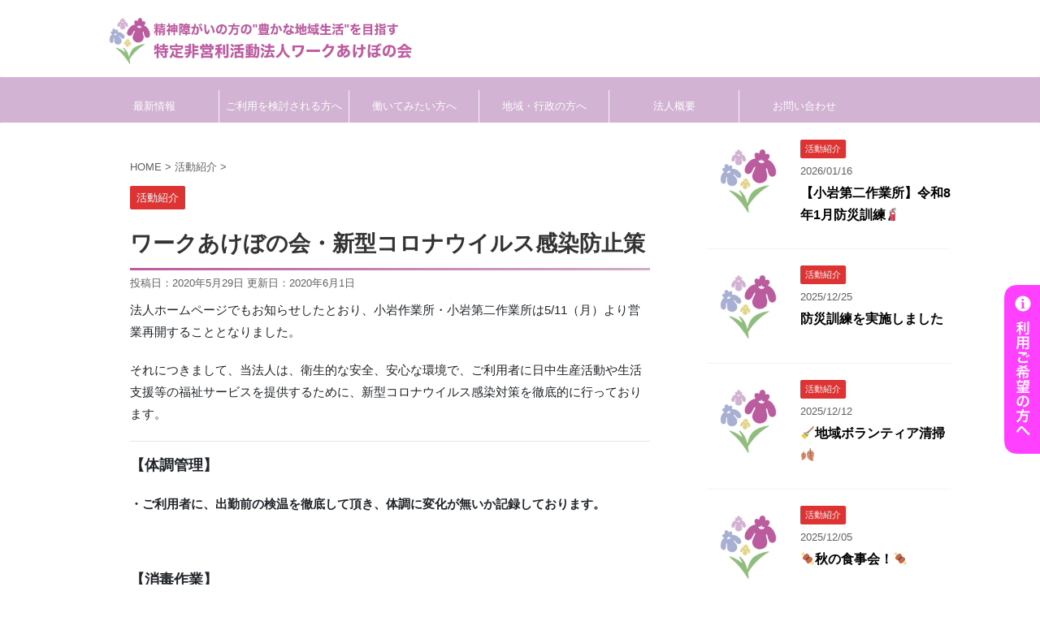

--- FILE ---
content_type: text/html; charset=UTF-8
request_url: https://work-akebonokai-koiwasagyojo.com/202005291492/
body_size: 25174
content:
<!DOCTYPE html>
<!--[if lt IE 7]>
<html class="ie6" lang="ja"> <![endif]-->
<!--[if IE 7]>
<html class="i7" lang="ja"> <![endif]-->
<!--[if IE 8]>
<html class="ie" lang="ja"> <![endif]-->
<!--[if gt IE 8]><!-->
<html lang="ja" class="">
	<!--<![endif]-->
	<head prefix="og: http://ogp.me/ns# fb: http://ogp.me/ns/fb# article: http://ogp.me/ns/article#">
		<meta charset="UTF-8" >
		<meta name="viewport" content="width=device-width,initial-scale=1.0,user-scalable=no,viewport-fit=cover">
		<meta name="format-detection" content="telephone=no" >
		<link href="https://use.fontawesome.com/releases/v5.6.1/css/all.css" rel="stylesheet">
		<link rel="stylesheet" href="https://stackpath.bootstrapcdn.com/bootstrap/4.3.1/css/bootstrap.min.css">
		
		
		<link rel="alternate" type="application/rss+xml" title="特定非営利活動法人 ワークあけぼの会 RSS Feed" href="https://work-akebonokai-koiwasagyojo.com/feed/" />
		<link rel="pingback" href="https://work-akebonokai-koiwasagyojo.com/xmlrpc.php" >
		<!--[if lt IE 9]>
		<script src="https://work-akebonokai-koiwasagyojo.com/wp-content/themes/affinger5/js/html5shiv.js"></script>
		<![endif]-->
				<title>ワークあけぼの会・新型コロナウイルス感染防止策 | 特定非営利活動法人 ワークあけぼの会</title>

<!-- All in One SEO Pack 3.2.5 によって Michael Torbert の Semper Fi Web Designob_start_detected [-1,-1] -->
<script type="application/ld+json" class="aioseop-schema">{"@context":"https://schema.org","@graph":[{"@type":"Organization","@id":"https://work-akebonokai-koiwasagyojo.com/#organization","url":"https://work-akebonokai-koiwasagyojo.com/","name":"\u7279\u5b9a\u975e\u55b6\u5229\u6d3b\u52d5\u6cd5\u4eba \u30ef\u30fc\u30af\u3042\u3051\u307c\u306e\u4f1a","sameAs":[]},{"@type":"WebSite","@id":"https://work-akebonokai-koiwasagyojo.com/#website","url":"https://work-akebonokai-koiwasagyojo.com/","name":"\u7279\u5b9a\u975e\u55b6\u5229\u6d3b\u52d5\u6cd5\u4eba \u30ef\u30fc\u30af\u3042\u3051\u307c\u306e\u4f1a","publisher":{"@id":"https://work-akebonokai-koiwasagyojo.com/#organization"}},{"@type":"WebPage","@id":"https://work-akebonokai-koiwasagyojo.com/202005291492/#webpage","url":"https://work-akebonokai-koiwasagyojo.com/202005291492/","inLanguage":"ja","name":"\u30ef\u30fc\u30af\u3042\u3051\u307c\u306e\u4f1a\u30fb\u65b0\u578b\u30b3\u30ed\u30ca\u30a6\u30a4\u30eb\u30b9\u611f\u67d3\u9632\u6b62\u7b56","isPartOf":{"@id":"https://work-akebonokai-koiwasagyojo.com/#website"},"image":{"@type":"ImageObject","@id":"https://work-akebonokai-koiwasagyojo.com/202005291492/#primaryimage","url":"https://work-akebonokai-koiwasagyojo.com/wp-content/uploads/2018/02/\u3042\u3051\u307b\u3099\u306e\u4f1a_\u30ed\u30b3\u3099_\u30a2\u30fc\u30c8\u30db\u3099\u30fc\u30c8\u3099-1.png","width":2245,"height":2245},"primaryImageOfPage":{"@id":"https://work-akebonokai-koiwasagyojo.com/202005291492/#primaryimage"},"datePublished":"2020-05-29T05:43:13+00:00","dateModified":"2020-06-01T03:47:50+00:00"},{"@type":"Article","@id":"https://work-akebonokai-koiwasagyojo.com/202005291492/#article","isPartOf":{"@id":"https://work-akebonokai-koiwasagyojo.com/202005291492/#webpage"},"author":{"@id":"https://work-akebonokai-koiwasagyojo.com/author/akebonokai/#author"},"headline":"\u30ef\u30fc\u30af\u3042\u3051\u307c\u306e\u4f1a\u30fb\u65b0\u578b\u30b3\u30ed\u30ca\u30a6\u30a4\u30eb\u30b9\u611f\u67d3\u9632\u6b62\u7b56","datePublished":"2020-05-29T05:43:13+00:00","dateModified":"2020-06-01T03:47:50+00:00","commentCount":0,"mainEntityOfPage":{"@id":"https://work-akebonokai-koiwasagyojo.com/202005291492/#webpage"},"publisher":{"@id":"https://work-akebonokai-koiwasagyojo.com/#organization"},"articleSection":"\u6d3b\u52d5\u7d39\u4ecb","image":{"@type":"ImageObject","@id":"https://work-akebonokai-koiwasagyojo.com/202005291492/#primaryimage","url":"https://work-akebonokai-koiwasagyojo.com/wp-content/uploads/2018/02/\u3042\u3051\u307b\u3099\u306e\u4f1a_\u30ed\u30b3\u3099_\u30a2\u30fc\u30c8\u30db\u3099\u30fc\u30c8\u3099-1.png","width":2245,"height":2245}},{"@type":"Person","@id":"https://work-akebonokai-koiwasagyojo.com/author/akebonokai/#author","name":"akebonokai","sameAs":[],"image":{"@type":"ImageObject","@id":"https://work-akebonokai-koiwasagyojo.com/#personlogo","url":"https://secure.gravatar.com/avatar/037582e4054e791d589f6e3c285554b2?s=96&d=mm&r=g","width":96,"height":96,"caption":"akebonokai"}}]}</script>
<link rel="canonical" href="https://work-akebonokai-koiwasagyojo.com/202005291492/" />
			<script type="text/javascript" >
				window.ga=window.ga||function(){(ga.q=ga.q||[]).push(arguments)};ga.l=+new Date;
				ga('create', 'UA-122153109-7', 'auto');
				// Plugins
				
				ga('send', 'pageview');
			</script>
			<script async src="https://www.google-analytics.com/analytics.js"></script>
			<!-- All in One SEO Pack -->
<link rel='dns-prefetch' href='//ajax.googleapis.com' />
<link rel='dns-prefetch' href='//s.w.org' />
		<script type="text/javascript">
			window._wpemojiSettings = {"baseUrl":"https:\/\/s.w.org\/images\/core\/emoji\/12.0.0-1\/72x72\/","ext":".png","svgUrl":"https:\/\/s.w.org\/images\/core\/emoji\/12.0.0-1\/svg\/","svgExt":".svg","source":{"concatemoji":"https:\/\/work-akebonokai-koiwasagyojo.com\/wp-includes\/js\/wp-emoji-release.min.js?ver=5.2.2"}};
			!function(a,b,c){function d(a,b){var c=String.fromCharCode;l.clearRect(0,0,k.width,k.height),l.fillText(c.apply(this,a),0,0);var d=k.toDataURL();l.clearRect(0,0,k.width,k.height),l.fillText(c.apply(this,b),0,0);var e=k.toDataURL();return d===e}function e(a){var b;if(!l||!l.fillText)return!1;switch(l.textBaseline="top",l.font="600 32px Arial",a){case"flag":return!(b=d([55356,56826,55356,56819],[55356,56826,8203,55356,56819]))&&(b=d([55356,57332,56128,56423,56128,56418,56128,56421,56128,56430,56128,56423,56128,56447],[55356,57332,8203,56128,56423,8203,56128,56418,8203,56128,56421,8203,56128,56430,8203,56128,56423,8203,56128,56447]),!b);case"emoji":return b=d([55357,56424,55356,57342,8205,55358,56605,8205,55357,56424,55356,57340],[55357,56424,55356,57342,8203,55358,56605,8203,55357,56424,55356,57340]),!b}return!1}function f(a){var c=b.createElement("script");c.src=a,c.defer=c.type="text/javascript",b.getElementsByTagName("head")[0].appendChild(c)}var g,h,i,j,k=b.createElement("canvas"),l=k.getContext&&k.getContext("2d");for(j=Array("flag","emoji"),c.supports={everything:!0,everythingExceptFlag:!0},i=0;i<j.length;i++)c.supports[j[i]]=e(j[i]),c.supports.everything=c.supports.everything&&c.supports[j[i]],"flag"!==j[i]&&(c.supports.everythingExceptFlag=c.supports.everythingExceptFlag&&c.supports[j[i]]);c.supports.everythingExceptFlag=c.supports.everythingExceptFlag&&!c.supports.flag,c.DOMReady=!1,c.readyCallback=function(){c.DOMReady=!0},c.supports.everything||(h=function(){c.readyCallback()},b.addEventListener?(b.addEventListener("DOMContentLoaded",h,!1),a.addEventListener("load",h,!1)):(a.attachEvent("onload",h),b.attachEvent("onreadystatechange",function(){"complete"===b.readyState&&c.readyCallback()})),g=c.source||{},g.concatemoji?f(g.concatemoji):g.wpemoji&&g.twemoji&&(f(g.twemoji),f(g.wpemoji)))}(window,document,window._wpemojiSettings);
		</script>
		<style type="text/css">
img.wp-smiley,
img.emoji {
	display: inline !important;
	border: none !important;
	box-shadow: none !important;
	height: 1em !important;
	width: 1em !important;
	margin: 0 .07em !important;
	vertical-align: -0.1em !important;
	background: none !important;
	padding: 0 !important;
}
</style>
	<link rel='stylesheet' id='wp-block-library-css'  href='https://work-akebonokai-koiwasagyojo.com/wp-includes/css/dist/block-library/style.min.css?ver=5.2.2' type='text/css' media='all' />
<link rel='stylesheet' id='contact-form-7-css'  href='https://work-akebonokai-koiwasagyojo.com/wp-content/plugins/contact-form-7/includes/css/styles.css?ver=5.1.4' type='text/css' media='all' />
<link rel='stylesheet' id='contact-form-7-confirm-css'  href='https://work-akebonokai-koiwasagyojo.com/wp-content/plugins/contact-form-7-add-confirm/includes/css/styles.css?ver=5.1' type='text/css' media='all' />
<link rel='stylesheet' id='normalize-css'  href='https://work-akebonokai-koiwasagyojo.com/wp-content/themes/affinger5/css/normalize.css?ver=1.5.9' type='text/css' media='all' />
<link rel='stylesheet' id='font-awesome-css'  href='https://work-akebonokai-koiwasagyojo.com/wp-content/themes/affinger5/css/fontawesome/css/font-awesome.min.css?ver=4.7.0' type='text/css' media='all' />
<link rel='stylesheet' id='font-awesome-animation-css'  href='https://work-akebonokai-koiwasagyojo.com/wp-content/themes/affinger5/css/fontawesome/css/font-awesome-animation.min.css?ver=5.2.2' type='text/css' media='all' />
<link rel='stylesheet' id='st_svg-css'  href='https://work-akebonokai-koiwasagyojo.com/wp-content/themes/affinger5/st_svg/style.css?ver=5.2.2' type='text/css' media='all' />
<link rel='stylesheet' id='slick-css'  href='https://work-akebonokai-koiwasagyojo.com/wp-content/themes/affinger5/vendor/slick/slick.css?ver=1.8.0' type='text/css' media='all' />
<link rel='stylesheet' id='slick-theme-css'  href='https://work-akebonokai-koiwasagyojo.com/wp-content/themes/affinger5/vendor/slick/slick-theme.css?ver=1.8.0' type='text/css' media='all' />
<link rel='stylesheet' id='fonts-googleapis-notosansjp-css'  href='//fonts.googleapis.com/earlyaccess/notosansjp.css?ver=5.2.2' type='text/css' media='all' />
<link rel='stylesheet' id='style-css'  href='https://work-akebonokai-koiwasagyojo.com/wp-content/themes/affinger5/style.css?ver=5.2.2' type='text/css' media='all' />
<link rel='stylesheet' id='single-css'  href='https://work-akebonokai-koiwasagyojo.com/wp-content/themes/affinger5/st-rankcss.php' type='text/css' media='all' />
<script>if (document.location.protocol != "https:") {document.location = document.URL.replace(/^http:/i, "https:");}</script><script type='text/javascript' src='//ajax.googleapis.com/ajax/libs/jquery/1.11.3/jquery.min.js?ver=1.11.3'></script>
<link rel='https://api.w.org/' href='https://work-akebonokai-koiwasagyojo.com/wp-json/' />
<link rel='shortlink' href='https://work-akebonokai-koiwasagyojo.com/?p=1492' />
<link rel="alternate" type="application/json+oembed" href="https://work-akebonokai-koiwasagyojo.com/wp-json/oembed/1.0/embed?url=https%3A%2F%2Fwork-akebonokai-koiwasagyojo.com%2F202005291492%2F" />
<link rel="alternate" type="text/xml+oembed" href="https://work-akebonokai-koiwasagyojo.com/wp-json/oembed/1.0/embed?url=https%3A%2F%2Fwork-akebonokai-koiwasagyojo.com%2F202005291492%2F&#038;format=xml" />
<meta name="robots" content="index, follow" />
		<style type="text/css">
			
/*-------------------------------------------
旧st-kanri.phpより移動（ここから）
*/

/* @keyframes アニメーション */
.st-key-slidedown {
	animation-name: StSlideDown; /* 上から下 */
	animation-duration: 2s;
}

.st-key-slice-up {
	animation-name: StSlideUp; /* 下から上 */
	animation-duration: 2s;
}

.st-key-righttuoleft {
	animation-name: StRightToLeft; /* 右から左 */
	animation-duration: 2s;
}

.st-key-righttuoleft {
	animation-name: StLeftToRight; /* 左から右 */
	animation-duration: 2s;
}

.st-key-fedein {
	animation-name: StFedeIn; /* フェードイン */
	animation-duration: 2s;
}

/* 上から下 */
@keyframes StSlideDown {
  0% {
      opacity: 0;
      transform: translateY(-50px);
  }
  100% {
      opacity: 1;
      transform: translateY(0);
  }
}

/* 下から上 */
@keyframes StSlideUp {
  0% {
      opacity: 0;
      transform: translateY(50px);
  }
  100% {
      opacity: 1;
      transform: translateY(0);
  }
}

/* 右から左 */
@keyframes StRightToLeft {
	0% {
		opacity: 0;
		transform: translateX(50px);
	}
	100% {
		opacity: 1;
		transform: translateX(0);
	}
}

/* 左から右 */
@keyframes StLeftToRight {
	0% {
		opacity: 0;
		transform: translateX(0);
	}
	100% {
		opacity: 1;
		transform: translateX(50px);
	}
}

/* フェードイン */
@keyframes StFedeIn {
  0% {
      opacity: 0;
  }
  100% {
      opacity: 1;
  }
}














	.slick-prev,
	.slick-next,
	.slick-prev:hover,
	.slick-prev:focus,
	.slick-next:hover,
	.slick-next:focus {
		background-color: #424242	}










	.st-middle-menu .menu > li {
		width:50%;
	}
	.st-middle-menu .menu li a{
		font-size:90%;
	}



	.sns {
		width: 100%;
		text-align:center;
	}

	.sns li a {
		margin:0;
	}

	.post .sns ul,
	.sns ul {
		margin:0 auto;
		width:290px;
	}

	.snstext{
		display:none;
	}

	.snscount{
		display:none;
	}

	.sns li {
		float: left;
		list-style: none;
		width: 40px;
		margin-right: 10px;
		position: relative;
	}

	.sns li:last-child {
		margin-right: 0px;
	}

	.sns li i {
		font-size: 19px!important;
	}

	.sns li a {
					border-radius: 0;
				box-sizing: border-box;
		color: #fff;
		font-size: 19px;
		height: 40px;
		width: 40px;
		padding: 0;
		-webkit-box-pack: center;
		-webkit-justify-content: center;
		-ms-flex-pack: center;
		justify-content: center;
	}

	.sns li a .fa {
		padding: 0;
		border: 0;
		height: auto;
	}

	/* ツイッター */
	.sns .twitter a {
		box-shadow: none;
	}

	.sns .twitter a:hover {
		background:#4892cb;
		box-shadow: none;
	}

	.sns .fa-twitter::before {
		position: relative;
		top:1px;
		left: 1px;
	}

	/* Facebook */
	.sns .facebook a {
		box-shadow: none;
	}
	.sns .facebook a:hover {
		background:#2c4373;
		box-shadow: none;
	}

	.sns .fa-facebook::before {
		position: relative;
		top:1px;
	}

	/* グーグル */
	.sns .googleplus a {
		box-shadow: none;
	}
	.sns .googleplus a:hover {
		background:#d51e31;
		box-shadow: none;
	}

	.sns .fa-google-plus::before {
		position: relative;
		left: 1px;
	}

	/* URLコピー */
	.sns .share-copy a {
		box-shadow: none;
	}
	.sns .share-copy a:hover {
		background:#ccc;
		box-shadow: none;
	}

	.sns .share-copy::before {
		position: relative;
		left: 1px;
	}

	.sns .share-copy .fa-clipboard {
		border-right: none;
	}

	/* はてぶ */
	.sns .hatebu a {
		box-shadow: none;
	}

	.sns .hatebu a:hover {
		box-shadow: none;
		background:#00a5de;
	}

	.sns .st-svg-hateb::before {
		border-right:none;
		padding-right:0;
		font-size:19px!important;
	}

	.sns .st-svg-hateb::before {
		position: relative;
		left: 1px;
	}

	/* LINE */
	.sns .line a {
		box-shadow: none;
	}
	.sns .line a:hover {
		background:#219900;
		box-shadow: none;
	}

	.sns .fa-comment::before {
		position: relative;
		left: 1px;
		top: -1px;
	}

	/* Pocket */
	.sns .pocket a {
		box-shadow: none;
	}
	.sns .pocket a:hover {
		background:#F27985;
		box-shadow: none;
	}

	.sns .fa-get-pocket::before {
		position: relative;
		top: 1px;
	}

	/* アドセンス */
	.adbox,
	.adbox div {
		padding: 0!important;
	}









												.st-author-profile .st-author-nickname, /* プロフィール名 */
	.st-web-font,
	.st-step-title, /* ステップ */
	.st-point .st-point-text, /* ポイント */
	.n-entry, /* NEW ENTRY */
	h4:not(.st-css-no) .point-in, /* 関連記事 */
	.cat-itiran p.point,
	.form-submit, /*コメント欄見出し*/
	.news-ca, /*お知らせタイトル*/
	.st-widgets-title, /* ウィジェットタイトル */
	.st-widgets-title span, /* ウィジェットタイトル */
	h4.menu_underh2 span,
	.st-header-flextitle,
    .post h2:not(.st-css-no),
    .post h2:not(.st-css-no) span,
    .post h3:not(.st-css-no),
    .post h3:not(.st-css-no) span,
	.h2modoki,
	.h3modoki,
    .entry-title:not(.st-css-no),
    .post .entry-title:not(.st-css-no) {
        font-family: 'Noto Sans JP', sans-serif;
    }
@media only screen and (max-width: 599px) {
	.st-header-flextitle {
		font-weight:900;
    }
}


	/* 17_STINGERカテゴリー */
	.widget_st_categories_widget .cat-item a {
		border-bottom-color: #be5ba2;
		color: #be5ba2;
	}

	/*サイドバーカテゴリ*/
	#side li.cat-item a::after {
		content: " \f105";
		font-family: FontAwesome;
		position: absolute;
		right: 10px;
	}

	#side li.cat-item a {
		position: relative;
		vertical-align: middle;
		width:100%;
		padding: 10px;
		box-sizing:border-box;
		border-bottom: 1px solid #e1e1e1;
		color:#1a1a1a;
		text-decoration:none;
		display:block;
	}

	#side li.cat-item a:hover {
		opacity:0.5;
	}

			#side li.cat-item a {
			border-bottom-color: #be5ba2;
			color: #be5ba2;
		}
	

	/*TOC+*/
	#toc_container {
    	margin: 0 auto 20px;
    	text-align: center;
	}

	#toc_container .toc_title {
		text-align:center;
		padding: 5px;
		font-weight:bold;
		position:relative;
 		display: inline-block;
		vertical-align: middle;
		border-bottom: 2px solid #333;
		margin-bottom: 5px;
	}

	#toc_container:not(.contracted) .toc_title {
		margin:0 auto 10px;
	}

	#toc_container .toc_title:before {
  		content: "\f0f6\00a0";
  		font-family: FontAwesome;
	}

	#toc_container .toc_title .toc_toggle {
		font-weight: normal;
		font-size:95%;
	}

	.post #toc_container ul,
	.post #toc_container ol {
		list-style: none;
		margin-bottom: 0;
	}

	.toc_number {
		font-weight:bold;
		margin-right:5px;
		color:#ccc;
	}

	#toc_container ul a {
		display: block;
		text-decoration: none;
		color: #000;
		padding-bottom:5px;
		border-bottom: 1px dotted #ccc;
	}

	#toc_container ul a:hover {
		opacity:0.5;
	}

	#toc_container .toc_list > li> li > a {
		margin-bottom:10px;
	}

	#toc_container .toc_list > li > a {
		border-bottom: none;
	}

	.post #toc_container ul ul {
		padding:  5px 0;
	}

	.post #toc_container ul ul ul {
		padding-left: 10px;
	}

	#toc_container li {
		font-weight:bold;
		margin-bottom: 5px;
		padding: 10px 0px;
		list-style-type:none;
		text-align: left;
		text-indent:-0.8em;
		padding-left:1em;
	}

	#toc_container > ul > li {
		font-size: 18px;
	}

	#toc_container li a:before {
  		font-family: FontAwesome;
  		content: "\f0da\00a0\00a0";
  		color: #333;
	}

	#toc_container li li a:before {
  		content: none;
	}

	#toc_container li li {
		text-align:left;
		font-weight:normal;
		list-style:decimal outside none;
		text-indent:0;
		padding: 5px 0;
	}

	#toc_container li li li{
		margin-bottom:0;
		padding:3px 0;
		list-style-type:none;
		text-indent:-0.8em;
		padding-left:1em;
	}

	#toc_container li li li a{
		border:none;
		margin-bottom:0;
		padding:0;
	}

	#toc_container li li li a:before {
  		font-family: FontAwesome;
  		content: "\f0da\00a0\00a0";
  		color: #9E9E9E;
	}

	/* 第一階層のみの場合 */
	#toc_container.only-toc ul {
		padding:20px;
	}

	#toc_container.only-toc li{
		padding:0;
		font-weight:normal;
	}

	#toc_container.only-toc li a:before{
		content: none;
	}

	#toc_container.only-toc li{
		list-style-type: decimal;
		border-bottom:dotted 1px #ccc;
	}

	#st_toc_container.only-toc:not(.st_toc_contracted) {
			}

	/* オリジナル */
	.post #toc_container ol.st-original-toc > li {
		list-style: decimal;
		text-align:left;
		font-weight: normal;
		padding: 0;
		text-indent: 0;
	}
	#toc_container ol.st-original-toc > li a:before {
  		content: none;
	}



	/*スライドメニュー追加ボタン2*/
	#s-navi dt.trigger .acordion_extra_2 {
		max-width: 80%;
	}


/*
旧st-kanri.phpより移動（ここまで）
-------------------------------------------*/

/*グループ1
------------------------------------------------------------*/

/* 一括カラー反映 */


input, textarea {
	color: #000;
}





/*縦一行目のセル*/
table tr td:first-child {
			}

/*横一行目のセル及びヘッダセル*/
table th,
table tr:first-child {
			}

/* 会話レイアウト */

			.st-kaiwa-hukidashi,
		.st-kaiwa-hukidashi2 {
			background-color: #f4fbff;
		}
		.st-kaiwa-hukidashi:after {
			border-color: transparent #f4fbff transparent transparent;
		}
		.st-kaiwa-hukidashi2:after {
			border-color: transparent transparent transparent #f4fbff;
		}
	








	/*この記事を書いた人*/
	#st-tab-menu li.active {
	  background: #039BE5;
	}
	#st-tab-box {
		border-color: #039BE5;
	}
	.post #st-tab-box p.st-author-post {
		border-bottom-color: #039BE5;
	}
	.st-author-date{
		color:#039BE5;
	}

	/* 非アクティブのタブ */
	#st-tab-menu li {
		color:#039BE5;
	}

	/* homeリンク */
	.st-author-homepage {
	  color: #039BE5;
	}

	#st-tab-box {
		background:#f4fbff;
	}

	/* 非アクティブのタブ */
	#st-tab-menu li {
		background:#f4fbff;
	}

/* プロフィール */

/*こんな方におすすめ*/







	.st-blackboard-title:before {
  		content: "\f0f6\00a0";
  		font-family: FontAwesome;
	}

/*目次（TOC+）*/
#st_toc_container,
#toc_container {
			}

#st_toc_container:not(.st_toc_contracted):not(.only-toc),
#toc_container:not(.contracted) { /* 表示状態 */
		padding:15px 20px;
}

#st_toc_container:not(.st_toc_contracted):not(.only-toc),
#toc_container:not(.contracted) { /* 表示状態 */
	}

#st_toc_container.st_toc_contracted,
#toc_container.contracted { /* 非表示状態 */
	}







	#st_toc_container .st_toc_title:before,
	#toc_container .toc_title:before {
  		content: "\f0f6\00a0";
  		font-family: FontAwesome;
	}




    #st_toc_container li li li,
    #toc_container li li li {
		text-indent:-0.8em;
		padding-left:1em;
	}


/*マル数字olタグ*/


.post .maruno ol li:before {
			background: #039BE5;
				color:#ffffff;
	}

/*チェックulタグ*/


.post .maruck ul li:before {
			background: #039BE5;
				color:#ffffff;
	}

/*Webアイコン*/




	.st-blackboard.square-checkbox ul.st-blackboard-list:not(.st-css-no) li:before,
	.st-blackboard.square-checkbox ul li:after,
	.st-square-checkbox ul li:before,
	.st-square-checkbox ul li:after {
		font-size: 150%;
	}

	.post .attentionmark2.on-color:not(.st-css-no):before,
	.post .fa-exclamation-triangle:not(.st-css-no) {
		color: #f44336;
}





/*サイト上部のボーダー色*/
			body {
			border-top: 1px solid #ffffff;
		}
	
/*ヘッダーの背景色*/
	
		#headbox-bg {
							/*Other Browser*/
				background: #ffffff;
				/* Android4.1 - 4.3 */
				background: url(""), -webkit-linear-gradient(left,  #ffffff 0%,#ffffff 100%);

				/* IE10+, FF16+, Chrome26+ */
				background: url(""), linear-gradient(to left,  #ffffff 0%,#ffffff 100%);

					}

		
	


/* header */

/*ヘッダー下からの背景色*/
#content-w {
      
	}



			/*メインコンテンツの背景色*/
		main {
			background: #ffffff!important;
		}
	
		

	header .sitename a, /*ブログタイトル*/
	nav li a /* メニュー */
	{
		color: #ffffff;
	}

	/*ページトップ*/
	#page-top:not(.page-top-img) a {
		background: #039BE5;
	}

	#page-top:not(.page-top-img) a {
		line-height:100%;
		border-radius: 50%;
	}
	#page-top:not(.page-top-img) {
		right: 15px;
	}



/*キャプション */
	header h1,
	header .descr{
		color: #ffffff;
	}

	/* アコーディオン */
	#s-navi dt.trigger .op {
					background: #bb5c9f;
							color: #ffffff;
			}

/*モバイル用タイトルテキスト*/
	#st-mobile-logo a {
		color: #ffffff;
	}




/*アコーディオンメニュー内背景色*/
#s-navi dd.acordion_tree {
			background: #fff4f7;
		/* 背景画像 */
	}

/*追加ボタン1*/
#s-navi dt.trigger .op-st {
			background: #13b0fc;
				color: #ffffff;
	}

/*追加ボタン2*/
#s-navi dt.trigger .op-st2 {
			background: #13b0fc;
				color: #ffffff;
	}



/*スマホフッターメニュー*/
#st-footermenubox a {
	color: #ffffff;
}

	#st-footermenubox {
  		background: #13b0fc;
	}


	.acordion_tree ul.menu li a {
		border-bottom: 1px solid #bb5c9f;
	}

	/* ガイドマップメニュー */
	
	
	
	
	
	.acordion_tree .st-ac-box ul.st-ac-cat {
	  border-top-color: #bb5c9f;
	  border-left-color: #bb5c9f;
	}

	.acordion_tree .st-ac-box ul.st-ac-cat > li.cat-item  {
	  border-right-color: #bb5c9f;
	  border-bottom-color: #bb5c9f;
	}




/*グループ2
------------------------------------------------------------*/
/* 投稿日時・ぱんくず・タグ */
#breadcrumb,
#breadcrumb div a,
div#breadcrumb a,
.blogbox p,
.tagst,
#breadcrumb ol li a,
#breadcrumb ol li h1,
#breadcrumb ol li,
.kanren:not(.st-cardbox) .clearfix dd .blog_info p,
.kanren:not(.st-cardbox) .clearfix dd .blog_info p a
{
	color: #616161;
}

/* 記事タイトル */




	.post .entry-title:not(.st-css-no) {
		position: relative;
		padding-left:0;
		padding-bottom: 10px;
		border-top:none;
		
						background-color:transparent;
	}

	.post .entry-title:not(.st-css-no)::after {
		position: absolute;
		bottom: -3px;
		left: 0;
		z-index: 2;
		content: '';
		width: 100%;
		height: 3px;
					/*Other Browser*/
			background: #be5ba2;
			/* Android4.1 - 4.3 */
			background: -webkit-linear-gradient(left,  #d0aec6 0%,#be5ba2 100%);

			/* IE10+, FF16+, Chrome26+ */
			background: linear-gradient(to left,  #d0aec6 0%,#be5ba2 100%);
			}

	


/* h2 */




	.h2modoki,
	.post h2:not(.st-css-no) {
		position: relative;
		padding: 1em 1em 1em 1.3em;

					padding-top:10px!important;
			padding-bottom:10px!important;
		
		border: 1px solid #989dd8;
					color: #000000;
							/*Other Browser*/
			background: #ffffff;
			/* Android4.1 - 4.3 */
			background: url(""), -webkit-linear-gradient(top,  #ffffff 0%,#ffffff 100%);

			/* IE10+, FF16+, Chrome26+ */
			background: url(""), linear-gradient(to bottom,  #ffffff 0%,#ffffff 100%);
			}

		.h2modoki::after,
	.post h2:not(.st-css-no)::after {
		position: absolute;
 		top: .5em;
		left: .5em;
		content: '';
		width: 5px;
		height: -webkit-calc(100% - 1em);
		height: calc(100% - 1em);
					background-color: #989dd8;
		
	}



/* h3 */




	.h3modoki,
	.post h3:not(.st-css-no):not(.st-matome):not(.rankh3):not(#reply-title) {
		position: relative;
		padding-left:0;
		padding-bottom: 10px;
		border-top:none;
		border-bottom-width:3px;
					border-bottom-color: #d3b3d3!important;
				
					padding-top:10px!important;
			padding-bottom:10px!important;
							color: #000000;
				background-color:transparent;
	}

	.h3modoki::after,
	.post h3:not(.st-css-no):not(.st-matome):not(.rankh3):not(#reply-title)::after {
		position: absolute;
		bottom: -3px;
		left: 0;
		z-index: 3;
		content: '';
		width: 30%;
		height: 3px;
		                	background-color: #bb5c9f;
			}

	


/*h4*/


	.h4modoki,
    .post h4:not(.st-css-no):not(.st-matome):not(.rankh4):not(.point) {
                    border-left: 5px solid #d3b3d3;
                			color: #000000;
		                    background-color: #ffffff;
        
        
        
                    padding-left:20px;
        
                    padding-top:10px;
            padding-bottom:10px;
        
            }



/* ウィジェットタイトル */

#side .menu_underh2,
#side .st-widgets-title:not(.st-css-no) {
	font-weight:bold;
	margin-bottom: 10px;
}



	#side .menu_underh2,
     #side .st-widgets-title:not(.st-css-no)  {
		position: relative;
		padding-left:0;
		padding-bottom: 10px;
		border-top:none;
					padding-left:10px!important;
		
					padding-top:7px!important;
			padding-bottom:7px!important;
		                color: #039BE5;
                background-color:transparent;
	}

	#side .menu_underh2::after,
    #side .st-widgets-title:not(.st-css-no) ::after {
		position: absolute;
		bottom: -3px;
		left: 0;
		z-index: 2;
		content: '';
		width: 100%;
		height: 3px;
					/*Other Browser*/
			background: #039BE5;
			/* Android4.1 - 4.3 */
			background: -webkit-linear-gradient(left,  #13b0fc 0%,#039BE5 100%);

			/* IE10+, FF16+, Chrome26+ */
			background: linear-gradient(to left,  #13b0fc 0%,#039BE5 100%);
			}

	

/* h5 */


	
			.h5modoki,
		.post h5:not(.st-css-no):not(.st-matome):not(.rankh5):not(.point):not(.st-cardbox-t):not(.popular-t):not(.kanren-t):not(.popular-t):not(.post-card-title) {
										color: #039BE5;
										background-color: #f4fbff;
			
			
							border-bottom : solid 1px #13b0fc;
			
							padding-left:20px!important;
			
							padding-top:10px!important;
				padding-bottom:10px!important;
			
					}
	
	


	
	
		.post .st-matome:not(.st-css-no):not(.rankh4):not(.point) {
													background-color: transparent;
			
			
			
							padding-left:20px!important;
			
							padding-top:10px!important;
				padding-bottom:10px!important;
			
					}
	

.tagcloud a {
			color: #039BE5;
	
			border-color: #039BE5;
	
	}

	.post h4:not(.st-css-no):not(.rankh4).point,
	.cat-itiran p.point,
	.n-entry-t {
		border-bottom-color: #039BE5;
	}

	.post h4:not(.st-css-no):not(.rankh4) .point-in,
	.cat-itiran p.point .point-in,
	.n-entry {
			background-color: #039BE5;
				color: #ffffff;
		}

	.catname {
					background: #039BE5;
							color:#ffffff;
			}


.catname.st-catid2 {
	background-color: #1e73be;
}.catname.st-catid1 {
	background-color: #dd3333;
}
	.post .st-catgroup a {
		color: #ffffff;
	}


/*グループ4
------------------------------------------------------------*/

.rssbox a {
	background-color: #039BE5;
}



	.inyoumodoki, .post blockquote {
		background-color: #f3f3f3;
		border-left-color: #f3f3f3;
	}

/*ステップ
------------------------------------------------------------*/
.st-step {
	 		color: #ffffff;
				background: #039BE5;
				border-radius:5px;
	}
	.st-step:before{
		border-top-color: #039BE5;
	}

.st-step-title {
			  		border-bottom:solid 2px #039BE5;
	}

/* ポイント
------------------------------------------------------------*/
	.st-point:before {
					color: #ffffff;
							background: #039BE5;
			}

/*ブログカード
------------------------------------------------------------*/
/* 枠線 */

/* ラベル */
.st-cardbox-label-text {
		}

/*フリーボックスウィジェット
------------------------------------------------------------*/
.freebox {
			border-top-color: #039BE5;
				background: #f4fbff;
	}

.p-entry-f {
			background: #039BE5;
				color: #ffffff;
	}

/* エリア内テキスト */

/*メモボックス
------------------------------------------------------------*/

/*スライドボックス
------------------------------------------------------------*/

/*お知らせ
------------------------------------------------------------*/
/*お知らせバーの背景色*/
#topnews-box div.rss-bar {
			border-color: #039BE5;
	
			/*Other Browser*/
		background: #039BE5;
		/*For Old WebKit*/
		background: -webkit-linear-gradient( #039BE5 0%, #039BE5 100% );
		/*For Modern Browser*/
		background: linear-gradient( #039BE5 0%, #039BE5 100% );
	
			color: #ffffff;
	}

/*お知らせ日付の文字色*/
#topnews-box dt {
	color: #039BE5;
}

#topnews-box div dl dd a {
	color: #000000;
}

#topnews-box dd {
	border-bottom-color: #039BE5;
}

#topnews-box {
			background-color:transparent!important;
	}


/*追加カラー
------------------------------------------------------------*/

#footer .footerlogo a, /* フッターロゴ */
#footer .footerlogo,
#footer .footer-description a, /* フッター説明 */
#footer .footer-description,
#footer .head-telno a, /* フッターの電話番号 */
#footer .head-telno, /* フッターの電話番号 */
#footer .widget_recent_entries ul li a, /* 最近の投稿 */
#footer .widget_recent_entries ul li,
#footer .widget_categories ul li a, /* カテゴリ（デフォルト） */
#footer .widget_categories ul li,
#footer .rankh3:not(.st-css-no),
#footer .st_side_rankwidgets a, /* ランキングウィジェットタイトル */
#footer .rankwidgets-cont p, /* 説明 */
#footer .kanren dd a, /* 記事一覧タイトル */
#footer .kanren .st-excerpt p, /*  記事一覧説明 */
#footer .kanren .blog_info p, /*  記事一覧日付 */
footer .footer-l *,
footer .footer-l a,
#footer .menu-item a,
#footer .copyr,
#footer .copyr a,
#footer .copy,
#footer .copy a {
	color: #ffffff !important;
}

#footer #newsin dt, /* お知らせ日時 */
#footer #newsin dd a, /* お知らせ日テキスト*/
#footer #newsin dd, /* お知らせ日ボーダー */
#footer .cat-item a,
#footer .tagcloud a {
			color: #ffffff;
		border-color: #ffffff;
	}

#footer .st-widgets-title {
			color: #ffffff;
		font-weight: bold;
}

	footer .footermenust li {
		border-right-color: #ffffff !important;
	}

/*フッター背景色*/

	#footer {
        max-width:100%;
					/*Other Browser*/
			background: #d3b3d3;
			/* Android4.1 - 4.3 */
			background: url(""), -webkit-linear-gradient(left,  #d3b3d3 0%,#d3b3d3 100%);

			/* IE10+, FF16+, Chrome26+ */
			background: url(""), linear-gradient(to left,  #d3b3d3 0%,#d3b3d3 100%);

				}

	

/*任意の人気記事
------------------------------------------------------------*/
	.st-pvm-ranking-item-image::before, /* PVモニター */
	.poprank-no {
		background: #039BE5;
	}

.post .p-entry, #side .p-entry, .home-post .p-entry {
			background: #039BE5;
				color: #ffffff;
		border-radius: 0 0 4px 0;
}

.pop-box, .nowhits .pop-box, .nowhits-eye .pop-box,
.st-eyecatch + .nowhits .pop-box {
			border-top-color: #039BE5;
				background: #f4fbff;
	}

	.p-entry::after {
		border-bottom: 5px solid #039BE5;
		border-left: 5px solid #039BE5;
	}

.pop-box:not(.st-wpp-views-widgets),
#side aside .kanren.pop-box:not(.st-wpp-views-widgets) {
			padding:20px 20px 10px;
	}



	.poprank-no2,
	.poprank-no {
			background: #039BE5;
				color: #ffffff!important;
		}

/*WordPressPopularPosts連携*/

#st-magazine .st-wp-views, /*CARDs JET*/
#st-magazine .st-wp-views-limit, /*CARDs JET*/
.st-wppviews-label .wpp-views, /*Ex*/
.st-wppviews-label .wpp-views-limit, /*Ex*/
.st-wpp-views-widgets .st-wppviews-label .wpp-views {
			color: #ffffff;
				background:#039BE5;
	}

/*ウィジェット問合せボタン*/

.st-formbtn {
			border-radius: 3px;
	
	
			/*Other Browser*/
		background: #039BE5;
	}

	.st-formbtn .st-originalbtn-r {
		border-left-color: #ffffff;
	}

	a.st-formbtnlink {
		color: #ffffff;
	}

/*ウィジェットオリジナルボタン*/

.st-originalbtn {
			border-radius: 3px;
	
	
			/*Other Browser*/
		background: #039BE5;
	}

	.st-originalbtn .st-originalbtn-r {
		border-left-color: #ffffff;
	}

	a.st-originallink {
		color: #ffffff;
	}

/*ミドルメニュー
------------------------------------------------------------*/
	.st-middle-menu {
					/*Other Browser*/
			background: #039BE5;
			/* Android4.1 - 4.3 */
			background: -webkit-linear-gradient(left,  #13b0fc 0%,#039BE5 100%);

			/* IE10+, FF16+, Chrome26+ */
			background: linear-gradient(to left,  #13b0fc 0%,#039BE5 100%);

				}

.st-middle-menu .menu li a{
			color: #ffffff;
	}


	
		
	

/*サイドメニューウィジェット
------------------------------------------------------------*/
/*背景色*/
#sidebg {
			background: #f4fbff;
		}

/*liタグの階層*/
#side aside .st-pagelists ul li:not(.sub-menu) {
			border-color: #ffffff;
	}

#side aside .st-pagelists ul .sub-menu li {
	border: none;
}

#side aside .st-pagelists ul li:last-child {
			border-bottom: 1px solid #ffffff;
	}

#side aside .st-pagelists ul .sub-menu li:first-child {
			border-top: 1px solid #ffffff;
	}

#side aside .st-pagelists ul li li:last-child {
	border: none;
}

#side aside .st-pagelists ul .sub-menu .sub-menu li {
	border: none;
}


#side aside .st-pagelists ul li a {
			color: #ffffff;
				/*Other Browser*/
		background: #039BE5;
		/* Android4.1 - 4.3 */
		background: url(""), -webkit-linear-gradient(left,  #13b0fc 0%,#039BE5 100%);

		/* IE10+, FF16+, Chrome26+ */
		background: url(""), linear-gradient(to left,  #13b0fc 0%,#039BE5 100%);

	}




#side aside .st-pagelists .sub-menu a {
			border-bottom-color: #13b0fc;
		color: #039BE5;
}

#side aside .st-pagelists .sub-menu .sub-menu li:last-child {
	border-bottom: 1px solid #13b0fc;
}

#side aside .st-pagelists .sub-menu li .sub-menu a,
#side aside .st-pagelists .sub-menu li .sub-menu .sub-menu li a {
	color: #039BE5;
}

	#side aside .st-pagelists .sub-menu li .sub-menu a:hover,
	#side aside .st-pagelists .sub-menu li .sub-menu .sub-menu li a:hover,
	#side aside .st-pagelists .sub-menu a:hover {
		opacity:0.8;
		color: #039BE5;
	}


	#side aside .st-pagelists ul li a {
		padding-left:15px;
	}

	#side aside .st-pagelists ul li a {
		padding-top:8px;
		padding-bottom:8px;
	}

/*Webアイコン*/
	#side aside .st-pagelists ul li a:before {
					content: "\f138\00a0\00a0";
				font-family: FontAwesome;
									color:#ffffff;
					
	}
	#side aside .st-pagelists li li a:before {
		content: none;
	}

	#side aside .st-pagelists li li a:before {
		content: "\f105\00a0\00a0";
		font-family: FontAwesome;
					color:#039BE5;
			}

.wpcf7-submit {
			background: #039BE5;
				color: #ffffff;
	}

/* ヘッダー画像上エリア */
#st-header-top-widgets-box .st-content-width {
	text-align:center;
	margin: 0 auto;
	padding:7px 10px;
	}

#st-header-top-widgets-box .st-content-width .st-marquee { /* マーキー */
	padding: 0;
}

#st-header-top-widgets-box {
		}

#st-header-top-widgets-box .st-content-width p {
	margin-bottom: 0;
}


#st-header-top-widgets-box .st-content-width a:hover {
	opacity: 0.7;
}

/* ヘッダー画像エリア */


/* ヘッダーカード */

/* メイン画像背景色 */


/*強制センタリング・中央寄せ
------------------------------------------------------------*/
	    
        
        

/*目次
------------------------------------------------------------*/
/* 目次 */
	.st_toc_back_icon::before,
	.st_toc_back,
	.st_toc_back:focus,
	.st_toc_back:hover,
	.st_toc_back:active {
		color: #039BE5;
	}

	.st_toc_back.is-rounded {
		background-color: #039BE5;
	}
	.st_toc_back.is-rounded .st_toc_back_icon::before {
		color: #fff;
	}

/*media Queries タブレットサイズ（959px以下）
----------------------------------------------------*/
@media only screen and (max-width: 959px) {

	/*-------------------------------------------
	旧st-kanri.phpより移動（ここから）
	*/

	
			
	
	/*
	旧st-kanri.phpより移動（ここまで）
	-------------------------------------------*/

	/*-- ここまで --*/
}

/*media Queries タブレットサイズ以上
----------------------------------------------------*/
@media only screen and (min-width: 600px) {

    /*-------------------------------------------
    旧st-kanri.phpより移動（ここから）
    */

    
    
				
	
	
	
	
    
            /*TOC+*/
        #toc_container > ul > li {
            font-size: 21px;
        }
        
    /*
    旧st-kanri.phpより移動（ここまで）
    -------------------------------------------*/
	/* 目次 */
	#st_toc_container:not(.st_toc_contracted):not(.only-toc),
	#toc_container:not(.contracted) { /* 表示状態 */
			}

	/*強制センタリング・中央寄せ
	------------------------------------------------------------*/
				
				
				
}

/*media Queries タブレットサイズ（600px～959px）のみで適応したいCSS -タブレットのみ
---------------------------------------------------------------------------------------------------*/
@media only screen and (min-width: 600px) and (max-width: 959px) {

	/*-------------------------------------------
	旧st-kanri.phpより移動（ここから）
	*/

    /*--------------------------------
    各フォント設定
    ---------------------------------*/
    
    
    /*基本のフォントサイズ*/
    .post .entry-content p:not(.p-entry-t):not(.p-free):not(.sitename):not(.post-slide-title):not(.post-slide-date):not(.post-slide-more):not(.st-catgroup):not(.wp-caption-text):not(.cardbox-more):not(.st-minihukidashi):not(.st-mybox-title):not(.st-memobox-title):not(.st-mybtn), /* テキスト */
    .post .entry-content .st-kaiwa-hukidashi, /* ふきだし */
    .post .entry-content .st-kaiwa-hukidashi2, /* ふきだし */
    .post .entry-content .yellowbox, /* 黄色ボックス */
    .post .entry-content .graybox, /* グレーボックス */
    .post .entry-content .redbox, /* 薄赤ボックス */
    .post .entry-content #topnews .clearfix dd p, /* 一覧文字 */
    .post .entry-content ul li, /* ulリスト */
    .post .entry-content ol li, /* olリスト */
	.post .entry-content #st_toc_container > ul > li, /* 目次用 */
    .post .entry-content #comments #respond, /* コメント */
    .post .entry-content #comments h4, /* コメントタイトル */
	.post .entry-content h5:not(.kanren-t):not(.popular-t):not(.st-cardbox-t), /* H5 */
	.post .entry-content h6 {
					}

	/* スライドの抜粋 */
	.post .entry-content .post-slide-excerpt p:not(.p-entry-t):not(.p-free):not(.sitename):not(.post-slide-title):not(.post-slide-date):not(.post-slide-more):not(.st-catgroup):not(.wp-caption-text):not(.cardbox-more):not(.st-minihukidashi):not(.st-mybox-title):not(.st-memobox-title):not(.st-mybtn),
	.post .entry-content .st-excerpt p:not(.p-entry-t):not(.p-free):not(.sitename):not(.post-slide-title):not(.post-slide-date):not(.post-slide-more):not(.st-catgroup):not(.wp-caption-text):not(.cardbox-more):not(.st-minihukidashi):not(.st-mybox-title):not(.st-memobox-title):not(.st-mybtn),
	.post .entry-content .st-card-excerpt p:not(.p-entry-t):not(.p-free):not(.sitename):not(.post-slide-title):not(.post-slide-date):not(.post-slide-more):not(.st-catgroup):not(.wp-caption-text):not(.cardbox-more):not(.st-minihukidashi):not(.st-mybox-title):not(.st-memobox-title):not(.st-mybtn),
	.post .entry-content .kanren:not(.st-cardbox) .clearfix dd p:not(.p-entry-t):not(.p-free):not(.sitename):not(.post-slide-title):not(.post-slide-date):not(.post-slide-more):not(.st-catgroup):not(.wp-caption-text):not(.cardbox-more):not(.st-minihukidashi):not(.st-mybox-title):not(.st-memobox-title):not(.st-mybtn){
					}

	
    /* 記事タイトル */
    #contentInner .post .entry-title:not(.st-css-no2) {
				    }
    
    /* H2 */
    .post .entry-content h2:not(.st-css-no2),
    .post .entry-content .h2modoki{
				    }
    
    /* H3 */
    .post .entry-content h3:not(.st-css-no2):not(#reply-title),
    .post .entry-content .h3modoki {
				    }
    
    /* H4 */
    .post .entry-content h4:not(.st-css-no2):not(.point),
    .post .entry-content .h4modoki {
				    }

	/*
	旧st-kanri.phpより移動（ここまで）
	-------------------------------------------*/

	
/*-- ここまで --*/
}


/*media Queries PCサイズ
----------------------------------------------------*/
@media only screen and (min-width: 960px) {

	/*-------------------------------------------
	旧st-kanri.phpより移動（ここから）
	*/

    /*--------------------------------
    各フォント設定
    ---------------------------------*/
    
        
    /*基本のフォントサイズ*/
    .post .entry-content p:not(.p-entry-t):not(.p-free):not(.sitename):not(.post-slide-title):not(.post-slide-date):not(.post-slide-more):not(.st-catgroup):not(.wp-caption-text):not(.cardbox-more):not(.st-minihukidashi):not(.st-mybox-title):not(.st-memobox-title):not(.st-mybtn), /* テキスト */
    .post .entry-content .st-kaiwa-hukidashi, /* ふきだし */
    .post .entry-content .st-kaiwa-hukidashi2, /* ふきだし */
    .post .entry-content .yellowbox, /* 黄色ボックス */
    .post .entry-content .graybox, /* グレーボックス */
    .post .entry-content .redbox, /* 薄赤ボックス */
    .post .entry-content #topnews .clearfix dd p, /* 一覧文字 */
    .post .entry-content ul li, /* ulリスト */
    .post .entry-content ol li, /* olリスト */
	.post .entry-content #st_toc_container > ul > li, /* 目次用 */
    .post .entry-content #comments #respond, /* コメント */
    .post .entry-content #comments h4, /* コメントタイトル */
	.post .entry-content h5:not(.kanren-t):not(.popular-t):not(.st-cardbox-t), /* H5 */
	.post .entry-content h6 {
					}

	/* スライドの抜粋 */
	.post .entry-content .post-slide-excerpt p:not(.p-entry-t):not(.p-free):not(.sitename):not(.post-slide-title):not(.post-slide-date):not(.post-slide-more):not(.st-catgroup):not(.wp-caption-text):not(.cardbox-more):not(.st-minihukidashi):not(.st-mybox-title):not(.st-memobox-title):not(.st-mybtn),
	.post .entry-content .st-excerpt p:not(.p-entry-t):not(.p-free):not(.sitename):not(.post-slide-title):not(.post-slide-date):not(.post-slide-more):not(.st-catgroup):not(.wp-caption-text):not(.cardbox-more):not(.st-minihukidashi):not(.st-mybox-title):not(.st-memobox-title):not(.st-mybtn),
	.post .entry-content .st-card-excerpt p:not(.p-entry-t):not(.p-free):not(.sitename):not(.post-slide-title):not(.post-slide-date):not(.post-slide-more):not(.st-catgroup):not(.wp-caption-text):not(.cardbox-more):not(.st-minihukidashi):not(.st-mybox-title):not(.st-memobox-title):not(.st-mybtn),
	.post .entry-content .kanren:not(.st-cardbox) .clearfix dd p:not(.p-entry-t):not(.p-free):not(.sitename):not(.post-slide-title):not(.post-slide-date):not(.post-slide-more):not(.st-catgroup):not(.wp-caption-text):not(.cardbox-more):not(.st-minihukidashi):not(.st-mybox-title):not(.st-memobox-title):not(.st-mybtn){
					}

	
    /* 記事タイトル */
    #contentInner .post .entry-title:not(.st-css-no2) {
				    }
    
    /* H2 */
    .post .entry-content h2:not(.st-css-no2),
    .post .entry-content .h2modoki{
				    }
    
    /* H3 */
    .post .entry-content h3:not(.st-css-no2):not(#reply-title),
    .post .entry-content .h3modoki {
				    }
    
    /* H4 */
    .post .entry-content h4:not(.st-css-no2):not(.point),
    .post .entry-content .h4modoki {
				    }

	/*--------------------------------
	全体のサイズ
	---------------------------------*/

	.st-content-width, /* 汎用 */
	#st-menuwide, /*メニュー*/
	nav.smanone,
	nav.st5,
	#st-header-cardlink,
	#st-menuwide div.menu,
	#st-menuwide nav.menu,
	#st-header, /*ヘッダー*/
	#st-header-under-widgets-box, /*ヘッダー画像下*/
	#content, /*コンテンツ*/
	#footer-in /*フッター*/
	 { 
		max-width:1060px;
	}

	.st-lp-wide #content /* LPワイド */
	 { 
		max-width:100%;
	}

	#headbox
	 { 
		max-width:1040px;
	}

	.st-content-width { 
		margin: 0 auto;
	}

	
	/*1カラムの幅のサイズ*/
	.colum1:not(.st-lp-wide) #st-header-under-widgets-box,
	.colum1:not(.st-lp-wide) #content {
    	max-width: 1060px;
	}

	/* ワイドLPの左右にシャドウ -EX */
	.colum1.st-lp-wide #st-header,
	.colum1.st-lp-wide #content .st-lp-wide-content,
	.colum1.st-lp-wide #content .rankh3,
	.colum1.st-lp-wide #content .rank-guide,
	.colum1.st-lp-wide #content .rankid1,
	.colum1.st-lp-wide #content .rankid2,
	.colum1.st-lp-wide #content .rankid3,
	.colum1.st-lp-wide #content .rankst-box,
	.colum1.st-lp-wide .rankst-wrap,
	.colum1.st-lp-wide .widget_text,
	.colum1.st-lp-wide .top-wbox-u,
	.colum1.st-lp-wide .entry-title,
	.colum1.st-lp-wide #st-page .entry-title:not(.st-css-no2),
	.colum1.st-lp-wide #breadcrumb,
	.colum1.st-lp-wide .blogbox,
	.colum1.st-lp-wide .st-catgroup,
	.colum1.st-lp-wide .adbox,
	.colum1.st-lp-wide .st-widgets-box,
	.colum1.st-lp-wide .sns,
	.colum1.st-lp-wide .tagst,
	.colum1.st-lp-wide aside,
	.colum1.st-lp-wide .kanren,
	.colum1.st-lp-wide #topnews-box
	{
    	max-width: 1060px;
		margin-left: auto;
		margin-right: auto;
	}

	.st-lp-wide .st-lp-wide-wrapper {
    	margin-bottom: 20px;
	}

	
	/* ヘッダー画像/記事スライドショー横並び */
	
	    
        /*--------------------------------
        PCのレイアウト（右サイドバー）
        ---------------------------------*/
    
        #contentInner {
            float: left;
            width: 100%;
            margin-right: -300px;
        }
    
        main {
            margin-right: 320px;
            margin-left: 0px;
            background-color: #fff;
            border-radius: 4px;
            -webkit-border-radius: 4px;
            -moz-border-radius: 4px;
            padding: 30px 50px 30px;
        }
    
        #side aside {
            float: right;
            width: 300px;
            padding: 0px;
        }
    
    
        
    /**
     * サイト名とキャッチフレーズ有無の調整
     */
    
        
        
            #header-r .footermenust {
            margin: 0;
        }
        
        
        
        
            /*TOC+*/
        #toc_container {
            padding-left: 30px;
            padding-right: 30px;
        }
    
        #toc_container > ul > li {
            font-size: 16px;
        }
        
    /*
    旧st-kanri.phpより移動（ここまで）
    -------------------------------------------*/

	/*TOC+*/
	#toc_container:not(.contracted) { /* 表示状態 */
					}

	/*ヘッダーの背景色*/
	
	/*メインコンテンツのボーダー*/
	
	
	/* メイン画像100% */
		#st-header {
		max-width: 100%;
			}

	#st-header img {
		width: 100%;
	}
	
	/*wrapperに背景がある場合*/
	
	/*メニュー*/
	#st-menuwide {
			border-top-color: #ffffff;
		border-bottom-color: #ffffff;
				border-left-color: #d3b3d3;
		border-right-color: #d3b3d3;
	
	
			/*Other Browser*/
		background: #d3b3d3;
		/* Android4.1 - 4.3 */
		background: url(""), -webkit-linear-gradient(left,  #d3b3d3 0%,#d3b3d3 100%);

		/* IE10+, FF16+, Chrome26+ */
		background: url(""), linear-gradient(to left,  #d3b3d3 0%,#d3b3d3 100%);
		}

	

	header .smanone ul.menu li, 
	header nav.st5 ul.menu  li,
	header nav.st5 ul.menu  li,
	header #st-menuwide div.menu li,
	header #st-menuwide nav.menu li
	{
			border-right-color: #ffffff;
		}

	header .smanone ul.menu li li,
	header nav.st5 ul.menu li li,
	header #st-menuwide div.menu li li,
	header #st-menuwide nav.menu li li {
    	border:none;
	}

		header .smanone ul.menu li a, 
	header nav.st5 ul.menu  li a,
	header #st-menuwide div.menu li a,
	header #st-menuwide nav.menu li a,
	header .smanone ul.menu li a:hover, 
	header nav.st5 ul.menu  li a:hover,
	header #st-menuwide div.menu li a:hover,
	header #st-menuwide nav.menu li a:hover{
		color: #ffffff;
	}
	
	header .smanone ul.menu li:hover, 
	header nav.st5 ul.menu  li:hover,
	header #st-menuwide div.menu li:hover,
	header #st-menuwide nav.menu li:hover{
		background: rgba(255,255,255,0.1);
	}

	header .smanone ul.menu li li a:hover, 
	header nav.st5 ul.menu  li li a:hover,
	header #st-menuwide div.menu li li a:hover,
	header #st-menuwide nav.menu li li a:hover{
		opacity:0.9;
	}

	
			header .smanone ul.menu li li a {
					background: #dbd0d9;
							border-top-color: #d3b3d3;
				}
	
	/*メニューの上下のパディング*/
		

	/* グローバルメニュー */
			#st-menuwide {
			max-width: 100%;
					}
	
	
	/*ヘッダーウィジェット*/
	header .headbox .textwidget,
	#footer .headbox .textwidget{
					background: #f4fbff;
					}

			/*ヘッダーの電話番号とリンク色*/
		.head-telno a, #header-r .footermenust a {
			color: #ffffff;
		}
	
			#header-r .footermenust li {
			border-right-color: #ffffff;
		}
	
			/*トップ用おすすめタイトル*/
		.nowhits .pop-box {
			border-top-color: #039BE5;
		}
	
	/*記事エリアを広げる*/
	
	/*強制センタリング・中央寄せ
	------------------------------------------------------------*/
				
				
				
			#side .smanone.st-excerpt {
			display:none;
		}
	
/*-- ここまで --*/
}

/*media Queries スマートフォンのみ（599px）以下
---------------------------------------------------------------------------------------------------*/
@media only screen and (max-width: 599px) {

    /*-------------------------------------------
    旧st-kanri.phpより移動（ここから）
    */
    
    /*--------------------------------
    各フォント設定
    ---------------------------------*/
    
        
    /*基本のフォントサイズ*/
    .post .entry-content p:not(.p-entry-t):not(.p-free):not(.sitename):not(.post-slide-title):not(.post-slide-date):not(.post-slide-more):not(.st-catgroup):not(.wp-caption-text):not(.cardbox-more):not(.st-minihukidashi):not(.st-mybox-title):not(.st-memobox-title):not(.st-mybtn), /* テキスト */
    .post .entry-content .st-kaiwa-hukidashi, /* ふきだし */
    .post .entry-content .st-kaiwa-hukidashi2, /* ふきだし */
    .post .entry-content .yellowbox, /* 黄色ボックス */
    .post .entry-content .graybox, /* グレーボックス */
    .post .entry-content .redbox, /* 薄赤ボックス */
    .post .entry-content #topnews .clearfix dd p, /* 一覧文字 */
    .post .entry-content ul li, /* ulリスト */
    .post .entry-content ol li, /* olリスト */
    .post .entry-content #st_toc_container > ul > li, /* 目次用 */
    .post .entry-content #comments #respond, /* コメント */
    .post .entry-content #comments h4, /* コメントタイトル */
    .post .entry-content h5:not(.kanren-t):not(.popular-t):not(.st-cardbox-t), /* H5 */
    .post .entry-content h6 {
                    }
    
    /* スライドの抜粋 */
    .post .entry-content .post-slide-excerpt p:not(.p-entry-t):not(.p-free):not(.sitename):not(.post-slide-title):not(.post-slide-date):not(.post-slide-more):not(.st-catgroup):not(.wp-caption-text):not(.cardbox-more):not(.st-minihukidashi):not(.st-mybox-title):not(.st-memobox-title):not(.st-mybtn),
    .post .entry-content .st-excerpt p:not(.p-entry-t):not(.p-free):not(.sitename):not(.post-slide-title):not(.post-slide-date):not(.post-slide-more):not(.st-catgroup):not(.wp-caption-text):not(.cardbox-more):not(.st-minihukidashi):not(.st-mybox-title):not(.st-memobox-title):not(.st-mybtn),
    .post .entry-content .st-card-excerpt p:not(.p-entry-t):not(.p-free):not(.sitename):not(.post-slide-title):not(.post-slide-date):not(.post-slide-more):not(.st-catgroup):not(.wp-caption-text):not(.cardbox-more):not(.st-minihukidashi):not(.st-mybox-title):not(.st-memobox-title):not(.st-mybtn),
    .post .entry-content .kanren:not(.st-cardbox) .clearfix dd p:not(.p-entry-t):not(.p-free):not(.sitename):not(.post-slide-title):not(.post-slide-date):not(.post-slide-more):not(.st-catgroup):not(.wp-caption-text):not(.cardbox-more):not(.st-minihukidashi):not(.st-mybox-title):not(.st-memobox-title):not(.st-mybtn){
                    }
    
        
    /* 記事タイトル */
    #contentInner .post .entry-title:not(.st-css-no2) {
                    }
    
    /* H2 */
    .post .entry-content h2:not(.st-css-no2),
    .post .entry-content .h2modoki{
                    }
    
    /* H3 */
    .post .entry-content h3:not(.st-css-no2):not(#reply-title),
    .post .entry-content .h3modoki {
                    }
    
    /* H4 */
    .post .entry-content h4:not(.st-css-no2):not(.point),
    .post .entry-content .h4modoki {
                    }
    
    /*
    旧st-kanri.phpより移動（ここまで）
    -------------------------------------------*/

	
/*-- ここまで --*/
}

/*-------------------------------------------
旧st-kanri.phpより移動（ここから）
*/


/*
旧st-kanri.phpより移動（ここまで）
-------------------------------------------*/

		</style>
		<link rel="canonical" href="https://work-akebonokai-koiwasagyojo.com/202005291492/" />
<style type="text/css" id="custom-background-css">
body.custom-background { background-color: #ffffff; }
</style>
	<link rel="icon" href="https://work-akebonokai-koiwasagyojo.com/wp-content/uploads/2018/02/cropped-あけぼの会_ロゴ_アートボード-1-32x32.png" sizes="32x32" />
<link rel="icon" href="https://work-akebonokai-koiwasagyojo.com/wp-content/uploads/2018/02/cropped-あけぼの会_ロゴ_アートボード-1-192x192.png" sizes="192x192" />
<link rel="apple-touch-icon-precomposed" href="https://work-akebonokai-koiwasagyojo.com/wp-content/uploads/2018/02/cropped-あけぼの会_ロゴ_アートボード-1-180x180.png" />
<meta name="msapplication-TileImage" content="https://work-akebonokai-koiwasagyojo.com/wp-content/uploads/2018/02/cropped-あけぼの会_ロゴ_アートボード-1-270x270.png" />
		<style type="text/css" id="wp-custom-css">
			ul li {
	list-style-type: none;
}
#btnInformation {
    position: fixed;
    top: 350px;
    right: 0px;
    z-index: 7800;
}

h5.kanren-t {
	font-weight: bold ;
}
.post h3 {
	margin-top: 80px !important;
}
.post h4 {
	margin-top: 80px !important;
}

#side .menu_underh2 {
	color: #BE5BA2;
}
#side .menu_underh2::after {
	background: linear-gradient(to left, #d0aec6 0%,#BE5BA2 100%)
}
.point-in {
	background-color: #BE5BA2 !important;
	color: #fff !important;
}
.footerlogo {
	display: none;
}
.bold {
	font-weight: bold;
}
.rinen p {
	font-size: 1.8em;
	line-height: 1.4;
	width: 72%;
		margin: 0 auto;
	margin-bottom: 80px;
}

.widget_categories ul li a{
	font-size: 11px;
}

.widget_categories ul li.cat-item span {
	margin: 0 0 5px;
  padding: 6px;
	color: #fff;
	border-radius: 2px;
}

.widget_categories ul li.cat-item-1 span {
	background-color: rgb(221, 51, 51);
}
.widget_categories ul li.cat-item-2 span {
	background-color: rgb(30, 115, 190);;
}
.margin-top {
	margin-top: 80px !important;
}

.margintop {
	margin-top: 40px !important;
}
/*1日の流れ*/
.nagare table th {
	width: 25%;
}

.nagare .blue_box {
	width: 60%;
}
.blue_box {
	background: #F4F7FF;
	color: #755b5e;
	margin: 20px 0;
	border: 2px solid #051E79;
	border-radius: 1em;
	padding-top: 0;
	padding-bottom: 0;
}

.blue_box ul li {
	   position: relative;
    padding-left: 1em;
    margin: 0;
	   display: list-item;
    text-align: -webkit-match-parent;
		font-weight: bold !important;
}

.box_title span {
	position: relative;
	top: -0.7em;
	left: 20px;
	padding: 0.1em 0.7em;
	background:#051E79;
	color: #ffffff;
	font-weight: bold;
	border-radius: 0.2em;
	display: inline-block;
	vertical-align: bottom;
}

p.red {
	color: red;
}

p.large {
	font-size: 1.6em;
}

p.middle {
	font-size: 1.2em;
}
p.small {
	font-size: 0.8em;
}
.business {
	margin: 80px 0;
}

p.margin-top{
	margin-top: 80px;
}

.slogan ul li:before {
    content: url(https://work-akebonokai-koiwasagyojo.com/wp-content/uploads/2019/07/checkbox.png);
    padding-right: 5px;
    position: relative;
    top: 5px;
}

.slogan ul li {
	font-weight: bold;
}

.guideline ul li{
	margin-bottom: 10px;
}
.guideline ul li p.guidelist {
    font-weight: bold;
    background-position: left top;
    background-repeat: no-repeat;
    position: relative;
	margin-bottom: 5px;
}
.guideline ul li p {
    padding-left: 40px;
}

.guideline ul li:nth-child(1) p.guidelist{
	background-image: url(https://work-akebonokai-koiwasagyojo.com/wp-content/uploads/2019/07/1st.png);
	background-repeat: no-repeat;
}
.guideline ul li:nth-child(2) p.guidelist{
    background-image: url(https://work-akebonokai-koiwasagyojo.com/wp-content/uploads/2019/07/2nd.png);
}
.guideline ul li:nth-child(3) p.guidelist{
    background-image: url(https://work-akebonokai-koiwasagyojo.com/wp-content/uploads/2019/07/3rd.png);
}
.guideline ul li:nth-child(4) p.guidelist{
    background-image: url(https://work-akebonokai-koiwasagyojo.com/wp-content/uploads/2019/07/4th.png);
}

table.schedule th {
	text-align: center;
}

table.schedule td {
	text-align: center;
}

th {
	font-weight: bold !important;
}

.saiyo h2 {
	font-size: 1.1em;
}

.flex {
	display: flex;
}
.flex p {
	margin-left: 10px;
}

.saiyo .flex div img {
	width: 100% ;
}
.saiyo .flex div {
	margin-right: 10px ;
}
.seisojisseki table th {
	width: 25%;
}
.seisogyomu ul li {
	list-style-type: disc;
}

ul.disc li {
		list-style-type: disc;
}

p.right {
	text-align: right;
}

.information .flex div {
	margin: 10px;
}

.information .flex div p {
	text-align: center;
	font-weight: bold;
	font-size: 1.2em;
}

.information .flex div img {
	border-radius: 10px;
}

.information .support-content {
	position: relative;
}
.information .pic {
	position: absolute;
	right: 0;
	z-index: 5;
}

.information .pic img {
	margin: 23% 0;
	border-radius: 10px;
	
}

.visit h3 {
	margin-top: 40px !important;
}
.visit img {
	width: 10%;
}

.visit p.center {
	text-align: center;
}

.flex div img {
	margin-right: 10px;
}

.top .flex div p {
	text-align: center;
	font-weight: bold;
	font-size: 1.2em;
}

.flow img {
	zoom: 80% ;
}

td.right {
	text-align: right;
	font-weight: bold;
}
.conBtn .button {
  display: inline-block;
  width: 200px;
  height: 54px;
  text-align: center;
  text-decoration: none;
  line-height: 54px;
  outline: none;
}
.conBtn .button::before,
.conBtn .button::after {
  position: absolute;
  z-index: -1;
  display: block;
  content: '';
}

.conBtn .button,
.conBtn .button::before,
.conBtn .button::after {
  -webkit-box-sizing: border-box;
  -moz-box-sizing: border-box;
  box-sizing: border-box;
  -webkit-transition: all .3s;
  transition: all .3s;
}
.conBtn .button {
  background-color: #BB5C9F;
  color: #fff;
  line-height: 50px;
	border-radius: 10px ;
	width: 25%;
	position: relative;
	left: 37.5%
}
.conBtn .button:hover {
  background-color: #6A80D0;
}
.conBtn {
	margin-top: 80px;
	display: block;
}

.margin-left {
	margin-left: 60px;
}
.marginTop {
	margin-top: 40px;
}

.margintop-80px {
	margin-top: 80px;
}

.onayami .flex div {
	width: 24%;
	margin: 0 0.5%;
}
.onayami .flex div p{
	font-weight: 100;
	font-size: 1em;
	text-align: left;
}

.howtouse table {
	width: 60%;
}
/*お問い合わせ*/
.stepBarBox {
	margin: 40px 0;
}
.stepBar {
	display: flex;
  position: relative;
  text-align: center;
}
.stepBar li {
	list-style: none;
  position: relative;
  width: 33.333%;
  font-weight: 900;
}
.stepBar .visited span {
    background: #051e79;
}
.stepBar li span {
    background: #e5e5e5;
    color: #ffffff;
    display: inline-block;
    width: 72px;
    height: 72px;
    line-height: 72px;
    border-radius: 50%;
}
.error {
    clear: both;
    font-size: 0.85em;
    color: #FF0000;
}
#contactPage ul {
	margin: 0;
  padding: 0;
  border: 0;
  outline: 0;
}
.wpcf7 span.wpcf7-checkbox, .wpcf7 span.checkbox-913 {
	margin: 0 !important;
}
.kubun span {
	margin-left: 0.5%;
	margin-right:0.5%;
  padding: 10px 0;
}
#contactPage table.normal {
   margin: 0 0 20px 0;
   padding: 0;
	border: 0px;
}
#contactPage table.normal tr {
	border-top: 1px solid #DFDFDF;
}
#contactPage table.normal tr:first-of-type {
	border-top: none 0;
}
#contactPage table.normal th,
#contactPage table.normal td {
	padding: 15px 0;
	font-size: 1.0rem;
	line-height: 1.6;
  vertical-align: top;
  text-align: left;
	border: 0px;
}
#contactPage table.normal th {
  white-space: nowrap;
  font-weight: 900;
  padding-right: 30px;
}
#contactPage table.normal.border tr {
	border-top: none;
}
#contactPage table.normal.border th,
#contactPage table.normal.border td {
	padding: 15px 18px;
  vertical-align: middle;
  border:1px solid #DFDFDF;
}
#contactPage table.normal.border th {
    background-color: #f6f6f6;
}
.normal tr th {
  width: 25%;
}
.normal tr th .hissu {
    display: block;
    text-align: right;
    float: right;
    font-size: 11px;
    background: #c0392b;
    color: #FFF;
    padding: 1px 15px;
    line-height: 1.6em;
    border-radius: 30px;
}
.hissu {
	margin-top: 3px;
}
#contactPage table {
  border-collapse: collapse;
  border-spacing: 0;
}
#contactPage table.normal th {
  white-space: nowrap;
  font-weight: 900;
  padding-right: 30px;
}
#contactPage table.normal th {
  padding: 34px 30px 5px 0px;
	font-size: 1.0rem;
  line-height: 1.6;
  vertical-align: top;
  text-align: left;
}
#contactPage table.nomal td {
	padding: 5px 0 5px 10px;
}
.clearfix {
	height: 1%;
	display: block;
}
.naiyolist ul {
	margin-top: 0;
	padding: 10px 0 !important;
}
.naiyolist li {
	font-size: 0.9em !important;
    width: 24%;
    float: left;
	  margin: 0.5%;
}
.kubun {
	height: 1%;
	display: block;
}
.kubun span {
	margin-top: 0;
	padding: 10px 0 !important;
	width: 40%;
	font-size: 14px;
}
.your-kubun{
	margin: 0 !important;
}
#contactPage label:hover {
    text-decoration: none;
}
#contactPage label {
    display: block;
    padding: 12px 15px 12px 35px;
    border-radius: 5px;
    cursor: pointer;
    background: #f6f6f6;
    border: 1px solid #e5e5e5;
}
.kubun label {
    display: block;
    padding: 12px 15px 12px 35px;
    border-radius: 5px;
    cursor: pointer;
    background: #f6f6f6;
    border: 1px solid #e5e5e5;
}
.kubun label {
    background-image: url(https://work-akebonokai-koiwasagyojo.com/wp-content/uploads/2019/07/check_off.png) !important;
    background-repeat: no-repeat !important;
    background-size: 18px 21px !important;
    background-position: 8px 10px!important;
    font-weight: 900;
}
.kubun label.checked {
    background-color: #c0392b !important;
    color: #FFF;
    background-image: url(https://work-akebonokai-koiwasagyojo.com/wp-content/uploads/2019/07/check_on.png) !important;
}
.kubun .checkbox {
    z-index: -1;
    position: absolute;
}
#contactPage .checkbox, #contactPage .radio {
    z-index: -1;
    position: absolute;
}
#contactPage input[type=checkbox] {
    display: none;
}
#contactPage input, select {
    vertical-align: middle;
}
#contactPage input {
	padding: 15px 5px;
}
.fdd {
	background-color: #fdd;
}
#contactPage input[type=submit] {
	background-color: #007bff  !important;
	color: #fff;
	padding: 15px;
}
p#btnCheck {
	text-align:center;
}
.action p {
	text-align: center;
	line-height: 3;
}
.action a.aaa {
	color: #aaa;
}
.your-acceptance label {
    background-image: url(https://work-akebonokai-koiwasagyojo.com/wp-content/uploads/2019/07/check_off.png) !important;
    background-repeat: no-repeat !important;
    background-size: 18px 21px !important;
    background-position: 8px 20px!important;
    font-weight: 900;
}
.your-acceptance label.checked {
    background-color: #c0392b !important;
    color: #FFF;
    background-image: url(https://work-akebonokai-koiwasagyojo.com/wp-content/uploads/2019/07/check_on.png) !important;
}
.wpcf7-response-output {
	display: none !important;
}
.ajax-loader {
	display: none !important;
}
.action .flex {
	display: flex;
	width: 60%;
	margin: auto;
}
.wpcf7-back, .wpcf7-submit {
	margin: 0 20px !important;
}
.wpcf7-submit {
	width: 100% !important;
}

.post h3.margin-no {
	margin-top: 0 !important;
}
.post h4.margin-no {
	margin-top: 0 !important;
}
@media screen and (min-width:768px) {
	.sp-br{
		display: none !important;
	}
	
}

@media screen and (max-width:768px){
	.pc-br {
		display: none;
	}
	.rinen p {
		font-size: 1.4em;
		margin: 40px auto;
		width: 80%
	}
	.nagare .blue_box {
	width: 100%;
}
	.blue_box ul {
	padding: 10px !important;
}
	.flex {
		flex-direction: column;
	}
	.flex img {
		width: 100%;
	}
	.onayami .flex {
		flex-direction: column;
	}
	.onayami .flex div {
	width: 100%;
	margin-top: 1%;
}
	#btnInformation {
		display: none;
	}
	.information .box_title span {
		font-size: 0.9em ;
	}
	.information .pic {
	position: static;
		width: 100%;
		margin: 0 auto;
	}
	.information .pic img {
	margin: 10px 0;
		width: 100%;
}
	.information img.info {
		width: 100%;
	}
	.conBtn .button {
	width: 80%;
	position: relative;
	left: 10%
}
	.slogan ul  {
	 padding-left: 0px !important;
	}
	.saiyo .flex {
		flex-direction: column;
	}
	.saiyo .flex img {
		margin-bottom: 10px;
	}
	#contactPage table.normal th {
  padding-right: 0px;
	}	
	#contactPage .normal tr td {
    width: 100%;
    display: block;
    padding: 10px 0 20px 0;
	}
	#contactPage .normal tr th {
    width: 100%;
    display: block;
}
	#contactPage .naiyolist li:nth-child(odd) {
    margin-right: 1.5%;
}
	#contactPage .naiyolist li:nth-child(even) {
    margin-right: 0%;
    margin-left: 1.5%;
}
.kubun span.wpcf7-list-item  {
    width: 100% ;
    margin-right: 0.5%;
			margin-left: 0.5%;
	padding: 0 !important;
	}
	.kubun span {
		font-size: 12px;
	}
	#contactPage label {
    padding: 12px 5px 12px 32px;
}
	.action p { 
	line-height: 1.5 !important;
		font-size: 12px !important;
	}
.your-acceptance label {
    background-position: 8px 8px!important;
}
	.your-acceptance span.wpcf7-list-item {
		margin: 0;
	}
	.action .flex {
		width: 100%;
		margin: auto;
	}
	.wpcf7-back, .wpcf7-submit {
	margin: 0 10px !important;
}
	#contactPage input[type=submit] {
	padding: 15px 5px;
}
.howtouse table {
	width: 100%;
}
}
		</style>
								


<script>
jQuery(function(){
    jQuery('.st-btn-open').click(function(){
        jQuery(this).next('.st-slidebox').stop(true, true).slideToggle();
    });
});
</script>
	<script>
		jQuery(function(){
		jQuery('.entry-title').wrapInner('<span class="st-dash-design"></span>');
		}) 
	</script>
	<script>
		jQuery(function(){
		jQuery('.post h2 , .h2modoki').wrapInner('<span class="st-dash-design"></span>');
		}) 
	</script>
	<script>
		jQuery(function(){
		jQuery('.post h3:not(.rankh3):not(#reply-title) , .h3modoki').wrapInner('<span class="st-dash-design"></span>');
		}) 
	</script>

<script>
	jQuery(function(){
		jQuery("#toc_container:not(:has(ul ul))").addClass("only-toc");
		jQuery(".st-ac-box ul:has(.cat-item)").each(function(){
			jQuery(this).addClass("st-ac-cat");
		});
	});
</script>

<script>
	jQuery(function(){
						jQuery('.st-star').parent('.rankh4').css('padding-bottom','5px'); // スターがある場合のランキング見出し調整
	});
</script>
			</head>
	<body data-rsssl=1 class="post-template-default single single-post postid-1492 single-format-standard custom-background not-front-page" >
				<div id="st-ami">
				<div id="wrapper" class="">
				<div id="wrapper-in">
					<header id="">
						<div id="headbox-bg">
							<div class="clearfix" id="headbox">
										<nav id="s-navi" class="pcnone">
			<dl class="acordion">
				<dt class="trigger">
					<p class="acordion_button"><span class="op"><i class="fa st-svg-menu"></i></span></p>
		
					<!-- 追加メニュー -->
					
					<!-- 追加メニュー2 -->
					
						</dt>

				<dd class="acordion_tree">
					<div class="acordion_tree_content">

						

														<div class="menu-%e3%82%b0%e3%83%ad%e3%83%bc%e3%83%90%e3%83%ab%e3%83%a1%e3%83%8b%e3%83%a5%e3%83%bc-container"><ul id="menu-%e3%82%b0%e3%83%ad%e3%83%bc%e3%83%90%e3%83%ab%e3%83%a1%e3%83%8b%e3%83%a5%e3%83%bc" class="menu"><li id="menu-item-45" class="menu-item menu-item-type-post_type menu-item-object-page current_page_parent menu-item-has-children menu-item-45"><a href="https://work-akebonokai-koiwasagyojo.com/news/"><span class="menu-item-label">最新情報</span></a>
<ul class="sub-menu">
	<li id="menu-item-347" class="menu-item menu-item-type-taxonomy menu-item-object-category menu-item-347"><a href="https://work-akebonokai-koiwasagyojo.com/category/news/"><span class="menu-item-label">ニュース</span></a></li>
	<li id="menu-item-348" class="menu-item menu-item-type-taxonomy menu-item-object-category current-post-ancestor current-menu-parent current-post-parent menu-item-348"><a href="https://work-akebonokai-koiwasagyojo.com/category/activity/"><span class="menu-item-label">活動紹介</span></a></li>
</ul>
</li>
<li id="menu-item-789" class="menu-item menu-item-type-post_type menu-item-object-page menu-item-has-children menu-item-789"><a href="https://work-akebonokai-koiwasagyojo.com/information/"><span class="menu-item-label">ご利用を検討される方へ</span></a>
<ul class="sub-menu">
	<li id="menu-item-418" class="menu-item menu-item-type-post_type menu-item-object-page menu-item-418"><a href="https://work-akebonokai-koiwasagyojo.com/information/"><span class="menu-item-label">ご利用案内</span></a></li>
	<li id="menu-item-417" class="menu-item menu-item-type-post_type menu-item-object-page menu-item-417"><a href="https://work-akebonokai-koiwasagyojo.com/schedule/"><span class="menu-item-label">1日の流れ</span></a></li>
	<li id="menu-item-419" class="menu-item menu-item-type-post_type menu-item-object-page menu-item-419"><a href="https://work-akebonokai-koiwasagyojo.com/visit/"><span class="menu-item-label">見学について</span></a></li>
	<li id="menu-item-422" class="menu-item menu-item-type-post_type menu-item-object-page menu-item-422"><a href="https://work-akebonokai-koiwasagyojo.com/job/homework/"><span class="menu-item-label">内職作業</span></a></li>
	<li id="menu-item-423" class="menu-item menu-item-type-post_type menu-item-object-page menu-item-423"><a href="https://work-akebonokai-koiwasagyojo.com/job/cleaner/"><span class="menu-item-label">清掃業務</span></a></li>
	<li id="menu-item-783" class="menu-item menu-item-type-post_type menu-item-object-page menu-item-783"><a href="https://work-akebonokai-koiwasagyojo.com/job/employmentsupport/"><span class="menu-item-label">就労支援</span></a></li>
	<li id="menu-item-782" class="menu-item menu-item-type-post_type menu-item-object-page menu-item-782"><a href="https://work-akebonokai-koiwasagyojo.com/job/lifesupport/"><span class="menu-item-label">生活支援</span></a></li>
	<li id="menu-item-1136" class="menu-item menu-item-type-post_type menu-item-object-page menu-item-1136"><a href="https://work-akebonokai-koiwasagyojo.com/uservoice/"><span class="menu-item-label">ご利用者の声</span></a></li>
</ul>
</li>
<li id="menu-item-792" class="menu-item menu-item-type-post_type menu-item-object-page menu-item-has-children menu-item-792"><a href="https://work-akebonokai-koiwasagyojo.com/policy/"><span class="menu-item-label">働いてみたい方へ</span></a>
<ul class="sub-menu">
	<li id="menu-item-425" class="menu-item menu-item-type-post_type menu-item-object-page menu-item-425"><a href="https://work-akebonokai-koiwasagyojo.com/policy/"><span class="menu-item-label">運営方針・理念</span></a></li>
	<li id="menu-item-426" class="menu-item menu-item-type-post_type menu-item-object-page menu-item-426"><a href="https://work-akebonokai-koiwasagyojo.com/careerpass/"><span class="menu-item-label">キャリアパス</span></a></li>
	<li id="menu-item-437" class="menu-item menu-item-type-post_type menu-item-object-page menu-item-437"><a href="https://work-akebonokai-koiwasagyojo.com/staffvoice/"><span class="menu-item-label">職員の声</span></a></li>
</ul>
</li>
<li id="menu-item-860" class="menu-item menu-item-type-post_type menu-item-object-page menu-item-has-children menu-item-860"><a href="https://work-akebonokai-koiwasagyojo.com/news/evaluation/"><span class="menu-item-label">地域・行政の方へ</span></a>
<ul class="sub-menu">
	<li id="menu-item-796" class="menu-item menu-item-type-post_type menu-item-object-page menu-item-796"><a href="https://work-akebonokai-koiwasagyojo.com/saiyo/"><span class="menu-item-label">お仕事募集</span></a></li>
	<li id="menu-item-1072" class="menu-item menu-item-type-post_type menu-item-object-page menu-item-1072"><a href="https://work-akebonokai-koiwasagyojo.com/news/evaluation/"><span class="menu-item-label">第三者評価受審</span></a></li>
	<li id="menu-item-432" class="menu-item menu-item-type-post_type menu-item-object-page menu-item-432"><a href="https://work-akebonokai-koiwasagyojo.com/certification/"><span class="menu-item-label">福祉職場宣言</span></a></li>
	<li id="menu-item-431" class="menu-item menu-item-type-post_type menu-item-object-page menu-item-431"><a href="https://work-akebonokai-koiwasagyojo.com/neighborhood/"><span class="menu-item-label">地域向けの取り組み</span></a></li>
</ul>
</li>
<li id="menu-item-424" class="menu-item menu-item-type-post_type menu-item-object-page menu-item-has-children menu-item-424"><a href="https://work-akebonokai-koiwasagyojo.com/aboutus/"><span class="menu-item-label">法人概要</span></a>
<ul class="sub-menu">
	<li id="menu-item-427" class="menu-item menu-item-type-post_type menu-item-object-page menu-item-427"><a href="https://work-akebonokai-koiwasagyojo.com/message/"><span class="menu-item-label">代表メッセージ</span></a></li>
	<li id="menu-item-428" class="menu-item menu-item-type-post_type menu-item-object-page menu-item-428"><a href="https://work-akebonokai-koiwasagyojo.com/access/"><span class="menu-item-label">アクセス</span></a></li>
</ul>
</li>
<li id="menu-item-438" class="menu-item menu-item-type-post_type menu-item-object-page menu-item-438"><a href="https://work-akebonokai-koiwasagyojo.com/inquiry/"><span class="menu-item-label">お問い合わせ</span></a></li>
</ul></div>							<div class="clear"></div>

						
					</div>
				</dd>
			</dl>
		</nav>
										<div id="header-l">
										
            
			
				<!-- キャプション -->
				                
					              		 	 <p class="descr sitenametop">
               		     	               			 </p>
					                    
				                
				<!-- ロゴ又はブログ名 -->
				              		  <p class="sitename"><a href="https://work-akebonokai-koiwasagyojo.com/">
                  		                        		  <img class="sitename-bottom" alt="特定非営利活動法人 ワークあけぼの会" src="https://work-akebonokai-koiwasagyojo.com/wp-content/uploads/2019/08/logo_fix.png" >
                   		               		  </a></p>
            					<!-- ロゴ又はブログ名ここまで -->

			    
		
    									</div><!-- /#header-l -->
								<div id="header-r" class="smanone">
																		
								</div><!-- /#header-r -->
							</div><!-- /#headbox-bg -->
						</div><!-- /#headbox clearfix -->

						
						
						
											
<div id="gazou-wide">
			<div id="st-menubox">
			<div id="st-menuwide">
				<nav class="smanone clearfix"><ul id="menu-%e3%82%b0%e3%83%ad%e3%83%bc%e3%83%90%e3%83%ab%e3%83%a1%e3%83%8b%e3%83%a5%e3%83%bc-1" class="menu"><li class="menu-item menu-item-type-post_type menu-item-object-page current_page_parent menu-item-has-children menu-item-45"><a href="https://work-akebonokai-koiwasagyojo.com/news/">最新情報</a>
<ul class="sub-menu">
	<li class="menu-item menu-item-type-taxonomy menu-item-object-category menu-item-347"><a href="https://work-akebonokai-koiwasagyojo.com/category/news/">ニュース</a></li>
	<li class="menu-item menu-item-type-taxonomy menu-item-object-category current-post-ancestor current-menu-parent current-post-parent menu-item-348"><a href="https://work-akebonokai-koiwasagyojo.com/category/activity/">活動紹介</a></li>
</ul>
</li>
<li class="menu-item menu-item-type-post_type menu-item-object-page menu-item-has-children menu-item-789"><a href="https://work-akebonokai-koiwasagyojo.com/information/">ご利用を検討される方へ</a>
<ul class="sub-menu">
	<li class="menu-item menu-item-type-post_type menu-item-object-page menu-item-418"><a href="https://work-akebonokai-koiwasagyojo.com/information/">ご利用案内</a></li>
	<li class="menu-item menu-item-type-post_type menu-item-object-page menu-item-417"><a href="https://work-akebonokai-koiwasagyojo.com/schedule/">1日の流れ</a></li>
	<li class="menu-item menu-item-type-post_type menu-item-object-page menu-item-419"><a href="https://work-akebonokai-koiwasagyojo.com/visit/">見学について</a></li>
	<li class="menu-item menu-item-type-post_type menu-item-object-page menu-item-422"><a href="https://work-akebonokai-koiwasagyojo.com/job/homework/">内職作業</a></li>
	<li class="menu-item menu-item-type-post_type menu-item-object-page menu-item-423"><a href="https://work-akebonokai-koiwasagyojo.com/job/cleaner/">清掃業務</a></li>
	<li class="menu-item menu-item-type-post_type menu-item-object-page menu-item-783"><a href="https://work-akebonokai-koiwasagyojo.com/job/employmentsupport/">就労支援</a></li>
	<li class="menu-item menu-item-type-post_type menu-item-object-page menu-item-782"><a href="https://work-akebonokai-koiwasagyojo.com/job/lifesupport/">生活支援</a></li>
	<li class="menu-item menu-item-type-post_type menu-item-object-page menu-item-1136"><a href="https://work-akebonokai-koiwasagyojo.com/uservoice/">ご利用者の声</a></li>
</ul>
</li>
<li class="menu-item menu-item-type-post_type menu-item-object-page menu-item-has-children menu-item-792"><a href="https://work-akebonokai-koiwasagyojo.com/policy/">働いてみたい方へ</a>
<ul class="sub-menu">
	<li class="menu-item menu-item-type-post_type menu-item-object-page menu-item-425"><a href="https://work-akebonokai-koiwasagyojo.com/policy/">運営方針・理念</a></li>
	<li class="menu-item menu-item-type-post_type menu-item-object-page menu-item-426"><a href="https://work-akebonokai-koiwasagyojo.com/careerpass/">キャリアパス</a></li>
	<li class="menu-item menu-item-type-post_type menu-item-object-page menu-item-437"><a href="https://work-akebonokai-koiwasagyojo.com/staffvoice/">職員の声</a></li>
</ul>
</li>
<li class="menu-item menu-item-type-post_type menu-item-object-page menu-item-has-children menu-item-860"><a href="https://work-akebonokai-koiwasagyojo.com/news/evaluation/">地域・行政の方へ</a>
<ul class="sub-menu">
	<li class="menu-item menu-item-type-post_type menu-item-object-page menu-item-796"><a href="https://work-akebonokai-koiwasagyojo.com/saiyo/">お仕事募集</a></li>
	<li class="menu-item menu-item-type-post_type menu-item-object-page menu-item-1072"><a href="https://work-akebonokai-koiwasagyojo.com/news/evaluation/">第三者評価受審</a></li>
	<li class="menu-item menu-item-type-post_type menu-item-object-page menu-item-432"><a href="https://work-akebonokai-koiwasagyojo.com/certification/">福祉職場宣言</a></li>
	<li class="menu-item menu-item-type-post_type menu-item-object-page menu-item-431"><a href="https://work-akebonokai-koiwasagyojo.com/neighborhood/">地域向けの取り組み</a></li>
</ul>
</li>
<li class="menu-item menu-item-type-post_type menu-item-object-page menu-item-has-children menu-item-424"><a href="https://work-akebonokai-koiwasagyojo.com/aboutus/">法人概要</a>
<ul class="sub-menu">
	<li class="menu-item menu-item-type-post_type menu-item-object-page menu-item-427"><a href="https://work-akebonokai-koiwasagyojo.com/message/">代表メッセージ</a></li>
	<li class="menu-item menu-item-type-post_type menu-item-object-page menu-item-428"><a href="https://work-akebonokai-koiwasagyojo.com/access/">アクセス</a></li>
</ul>
</li>
<li class="menu-item menu-item-type-post_type menu-item-object-page menu-item-438"><a href="https://work-akebonokai-koiwasagyojo.com/inquiry/">お問い合わせ</a></li>
</ul></nav>			</div>
		</div>
				</div>
					
					
					</header>

					

					<div id="content-w">

					
					<p id="btnInformation">
<a href="https://work-akebonokai-koiwasagyojo.com/information/">
<img src="https://work-akebonokai-koiwasagyojo.com/wp-content/uploads/2019/07/information.png"></a>
</p>
<div id="content" class="clearfix">
	<div id="contentInner">

		<main>
			<article>
				<div id="post-1492" class="st-post post-1492 post type-post status-publish format-standard has-post-thumbnail hentry category-activity">

			
									

					<!--ぱんくず -->
										<div id="breadcrumb">
					<ol itemscope itemtype="http://schema.org/BreadcrumbList">
							 <li itemprop="itemListElement" itemscope
      itemtype="http://schema.org/ListItem"><a href="https://work-akebonokai-koiwasagyojo.com" itemprop="item"><span itemprop="name">HOME</span></a> > <meta itemprop="position" content="1" /></li>
													<li itemprop="itemListElement" itemscope
      itemtype="http://schema.org/ListItem"><a href="https://work-akebonokai-koiwasagyojo.com/category/activity/" itemprop="item">
							<span itemprop="name">活動紹介</span> </a> &gt;<meta itemprop="position" content="2" /></li> 
											</ol>
					</div>
										<!--/ ぱんくず -->

					<!--ループ開始 -->
										
										<p class="st-catgroup">
					<a href="https://work-akebonokai-koiwasagyojo.com/category/activity/" title="View all posts in 活動紹介" rel="category tag"><span class="catname st-catid1">活動紹介</span></a>					</p>
									

					<h1 class="entry-title">ワークあけぼの会・新型コロナウイルス感染防止策</h1>

					<div class="blogbox ">
						<p><span class="kdate">
																								投稿日：2020年5月29日																更新日：<time class="updated" datetime="2020-06-01T12:47:50+0900">2020年6月1日</time>
													</span></p>
					</div>

					
					<div class="mainbox">
						<div id="nocopy" ><!-- コピー禁止エリアここから -->
																										
							<div class="entry-content">
								<div class="mceTemp"></div>
<p>法人ホームページでもお知らせしたとおり、小岩作業所・小岩第二作業所は5/11（月）より営業再開することとなりました。</p>
<p>それにつきまして、当法人は、衛生的な安全、安心な環境で、ご利用者に日中生産活動や生活支援等の福祉サービスを提供するために、新型コロナウイルス感染対策を徹底的に行っております。</p>
<hr />
<p><span style="font-size: 120%;"><strong>【体調管理】</strong></span></p>
<p><strong>・ご利用者に、出勤前の検温を徹底して頂き</strong><strong>、体調に変化が無いか記録しております。</strong></p>
<p>&nbsp;</p>
<p><strong><span style="font-size: 120%;">【消毒作業】</span></strong></p>
<p><strong>・開所前には消毒液を用いてドアノブ、作業室内、トイレ等の消毒作業を徹底的に行っております。</strong></p>
<p><img class="alignnone size-medium wp-image-1501" src="https://work-akebonokai-koiwasagyojo.com/wp-content/uploads/2020/05/admin-ajax-2-300x225.jpg" alt="" width="300" height="225" srcset="https://work-akebonokai-koiwasagyojo.com/wp-content/uploads/2020/05/admin-ajax-2-300x225.jpg 300w, https://work-akebonokai-koiwasagyojo.com/wp-content/uploads/2020/05/admin-ajax-2.jpg 400w" sizes="(max-width: 300px) 100vw, 300px" /></p>
<p><strong>・出勤、食事前等の手洗いが必要であるタイミングでのご利用者、及び職員にハンドソープでの手洗い及びアルコール除菌を行って頂くように徹底して指導しております。</strong></p>
<p>&nbsp;</p>
<p><span style="font-size: 120%;"><strong>【飛沫感染対策】</strong></span></p>
<p><strong>・通勤の際には、自宅からマスクを着けて作業所まで来ていただくようにお願いをして、作業中はマスクと当法人が作成したフェイスガードの装着をお願いしております。</strong></p>
<p><img class="alignnone wp-image-1500 size-medium" src="https://work-akebonokai-koiwasagyojo.com/wp-content/uploads/2020/05/admin-ajax-3-300x225.jpg" alt="" width="300" height="225" /></p>
<p><span style="font-size: 90%; color: #993366;"><strong>〔フェイスガード装着時 写真〕</strong></span></p>
<p>&nbsp;</p>
<p><span style="font-size: 120%;"><strong>【三密防止対策】</strong></span></p>
<p>&nbsp;</p>
<p><strong>・密集、密接、密着の三密を避けるために、内職作業を午前の部と午後の部に分け、ご利用者の通所人数を調整しております。ソーシャルディスタンスを守るために作業中の席も隣合わないように配置しております。</strong></p>
<p><strong>また、所内の換気を定期的に外気を取り入れるように行い、空気の循環を徹底しております。</strong></p>
<p><img class="size-medium wp-image-1496" src="https://work-akebonokai-koiwasagyojo.com/wp-content/uploads/2020/05/IMG_20200527_145047-300x225.jpg" alt="" width="300" height="225" srcset="https://work-akebonokai-koiwasagyojo.com/wp-content/uploads/2020/05/IMG_20200527_145047-300x225.jpg 300w, https://work-akebonokai-koiwasagyojo.com/wp-content/uploads/2020/05/IMG_20200527_145047-768x576.jpg 768w, https://work-akebonokai-koiwasagyojo.com/wp-content/uploads/2020/05/IMG_20200527_145047.jpg 816w" sizes="(max-width: 300px) 100vw, 300px" /></p>
<p>&nbsp;</p>
<hr />
<p>東京都の緊急事態宣言は解除となりましたが、これからも新型コロナウィルスの危険性が高い間は、以上の感染対策を日々行いながら、小岩作業所・小岩第二作業所を営業して参ります。</p>
<p>通所されているご利用者の方々にはご不便ご迷惑をおかけしておりますが、法人の防疫施策にご協力して頂き、感謝申し上げます。</p>
<p>ご利用者の健康と安全に最大限の注意を払いながら就労継続支援を行ってまいります、何卒ご理解の程、よろしくお願い申し上げます。</p>
<p>&nbsp;</p>
							</div>
						</div><!-- コピー禁止エリアここまで -->

												
					<div class="adbox">
				
							        
	
									<div style="padding-top:10px;">
						
		        
	
					</div>
							</div>
			

						
					</div><!-- .mainboxここまで -->

												
	<div class="sns ">
	<ul class="clearfix">
		<!--ツイートボタン-->
		<li class="twitter"> 
		<a rel="nofollow" onclick="window.open('//twitter.com/intent/tweet?url=https%3A%2F%2Fwork-akebonokai-koiwasagyojo.com%2F202005291492%2F&text=%E3%83%AF%E3%83%BC%E3%82%AF%E3%81%82%E3%81%91%E3%81%BC%E3%81%AE%E4%BC%9A%E3%83%BB%E6%96%B0%E5%9E%8B%E3%82%B3%E3%83%AD%E3%83%8A%E3%82%A6%E3%82%A4%E3%83%AB%E3%82%B9%E6%84%9F%E6%9F%93%E9%98%B2%E6%AD%A2%E7%AD%96&tw_p=tweetbutton', '', 'width=500,height=450'); return false;"><i class="fa fa-twitter"></i><span class="snstext " >Twitter</span></a>
		</li>

		<!--シェアボタン-->      
		<li class="facebook">
		<a href="//www.facebook.com/sharer.php?src=bm&u=https%3A%2F%2Fwork-akebonokai-koiwasagyojo.com%2F202005291492%2F&t=%E3%83%AF%E3%83%BC%E3%82%AF%E3%81%82%E3%81%91%E3%81%BC%E3%81%AE%E4%BC%9A%E3%83%BB%E6%96%B0%E5%9E%8B%E3%82%B3%E3%83%AD%E3%83%8A%E3%82%A6%E3%82%A4%E3%83%AB%E3%82%B9%E6%84%9F%E6%9F%93%E9%98%B2%E6%AD%A2%E7%AD%96" target="_blank" rel="nofollow"><i class="fa fa-facebook"></i><span class="snstext " >Share</span>
		</a>
		</li>

		<!--ポケットボタン-->      
		<li class="pocket">
		<a rel="nofollow" onclick="window.open('//getpocket.com/edit?url=https%3A%2F%2Fwork-akebonokai-koiwasagyojo.com%2F202005291492%2F&title=%E3%83%AF%E3%83%BC%E3%82%AF%E3%81%82%E3%81%91%E3%81%BC%E3%81%AE%E4%BC%9A%E3%83%BB%E6%96%B0%E5%9E%8B%E3%82%B3%E3%83%AD%E3%83%8A%E3%82%A6%E3%82%A4%E3%83%AB%E3%82%B9%E6%84%9F%E6%9F%93%E9%98%B2%E6%AD%A2%E7%AD%96', '', 'width=500,height=350'); return false;"><i class="fa fa-get-pocket"></i><span class="snstext " >Pocket</span></a></li>

		<!--はてブボタン-->
		<li class="hatebu">       
			<a href="//b.hatena.ne.jp/entry/https://work-akebonokai-koiwasagyojo.com/202005291492/" class="hatena-bookmark-button" data-hatena-bookmark-layout="simple" title="ワークあけぼの会・新型コロナウイルス感染防止策" rel="nofollow"><i class="fa st-svg-hateb"></i><span class="snstext " >Hatena</span>
			</a><script type="text/javascript" src="//b.st-hatena.com/js/bookmark_button.js" charset="utf-8" async="async"></script>

		</li>

		<!--LINEボタン-->   
		<li class="line">
		<a href="//line.me/R/msg/text/?%E3%83%AF%E3%83%BC%E3%82%AF%E3%81%82%E3%81%91%E3%81%BC%E3%81%AE%E4%BC%9A%E3%83%BB%E6%96%B0%E5%9E%8B%E3%82%B3%E3%83%AD%E3%83%8A%E3%82%A6%E3%82%A4%E3%83%AB%E3%82%B9%E6%84%9F%E6%9F%93%E9%98%B2%E6%AD%A2%E7%AD%96%0Ahttps%3A%2F%2Fwork-akebonokai-koiwasagyojo.com%2F202005291492%2F" target="_blank" rel="nofollow"><i class="fa fa-comment" aria-hidden="true"></i><span class="snstext" >LINE</span></a>
		</li>     

		<!--URLコピーボタン-->
		<li class="share-copy">
		<a href="#" rel="nofollow" data-st-copy-text="ワークあけぼの会・新型コロナウイルス感染防止策 / https://work-akebonokai-koiwasagyojo.com/202005291492/"><i class="fa fa-clipboard"></i><span class="snstext" >コピーする</span></a>
		</li>

	</ul>

	</div> 

													
													<p class="tagst">
								<i class="fa fa-folder-open-o" aria-hidden="true"></i>-<a href="https://work-akebonokai-koiwasagyojo.com/category/activity/" rel="category tag">活動紹介</a><br/>
															</p>
						
					<aside>

						<p class="author" style="display:none;"><a href="https://work-akebonokai-koiwasagyojo.com/author/akebonokai/" title="akebonokai" class="vcard author"><span class="fn">author</span></a></p>
												<!--ループ終了-->
																									<!--関連記事-->
						
			<h4 class="point"><span class="point-in">関連記事</span></h4>
<div class="kanren ">
										<dl class="clearfix">
				<dt><a href="https://work-akebonokai-koiwasagyojo.com/202411012064/">
													<img width="150" height="150" src="https://work-akebonokai-koiwasagyojo.com/wp-content/uploads/2018/02/あけぼの会_ロゴ_アートボード-1-150x150.png" class="attachment-st_thumb150 size-st_thumb150 wp-post-image" alt="" srcset="https://work-akebonokai-koiwasagyojo.com/wp-content/uploads/2018/02/あけぼの会_ロゴ_アートボード-1-150x150.png 150w, https://work-akebonokai-koiwasagyojo.com/wp-content/uploads/2018/02/あけぼの会_ロゴ_アートボード-1-300x300.png 300w, https://work-akebonokai-koiwasagyojo.com/wp-content/uploads/2018/02/あけぼの会_ロゴ_アートボード-1-768x768.png 768w, https://work-akebonokai-koiwasagyojo.com/wp-content/uploads/2018/02/あけぼの会_ロゴ_アートボード-1-1024x1024.png 1024w, https://work-akebonokai-koiwasagyojo.com/wp-content/uploads/2018/02/あけぼの会_ロゴ_アートボード-1-100x100.png 100w, https://work-akebonokai-koiwasagyojo.com/wp-content/uploads/2018/02/あけぼの会_ロゴ_アートボード-1-400x400.png 400w, https://work-akebonokai-koiwasagyojo.com/wp-content/uploads/2018/02/あけぼの会_ロゴ_アートボード-1-60x60.png 60w" sizes="(max-width: 150px) 100vw, 150px" />											</a></dt>
				<dd>
					
		<p class="st-catgroup itiran-category">
		<a href="https://work-akebonokai-koiwasagyojo.com/category/activity/" title="View all posts in 活動紹介" rel="category tag"><span class="catname st-catid1">活動紹介</span></a>		</p>

					<h5 class="kanren-t">
						<a href="https://work-akebonokai-koiwasagyojo.com/202411012064/">
							【江戸川区主催】令和６年度心の交流スポーツ大会&#x1f3d3;&#x1f3d0;						</a></h5>

						<div class="st-excerpt smanone">
		<p>10月になり、すこしずつ秋らしい気候になってきました&#x1f342; 秋と言えば、スポーツの秋&#x1f3d3; 10月18日（金）に江戸川区で開催された、心のスポーツ交流会に参加しました&#x1f ... </p>
	</div>

				</dd>
			</dl>
								<dl class="clearfix">
				<dt><a href="https://work-akebonokai-koiwasagyojo.com/202110131701/">
													<img width="150" height="150" src="https://work-akebonokai-koiwasagyojo.com/wp-content/uploads/2018/02/あけぼの会_ロゴ_アートボード-1-150x150.png" class="attachment-st_thumb150 size-st_thumb150 wp-post-image" alt="" srcset="https://work-akebonokai-koiwasagyojo.com/wp-content/uploads/2018/02/あけぼの会_ロゴ_アートボード-1-150x150.png 150w, https://work-akebonokai-koiwasagyojo.com/wp-content/uploads/2018/02/あけぼの会_ロゴ_アートボード-1-300x300.png 300w, https://work-akebonokai-koiwasagyojo.com/wp-content/uploads/2018/02/あけぼの会_ロゴ_アートボード-1-768x768.png 768w, https://work-akebonokai-koiwasagyojo.com/wp-content/uploads/2018/02/あけぼの会_ロゴ_アートボード-1-1024x1024.png 1024w, https://work-akebonokai-koiwasagyojo.com/wp-content/uploads/2018/02/あけぼの会_ロゴ_アートボード-1-100x100.png 100w, https://work-akebonokai-koiwasagyojo.com/wp-content/uploads/2018/02/あけぼの会_ロゴ_アートボード-1-400x400.png 400w, https://work-akebonokai-koiwasagyojo.com/wp-content/uploads/2018/02/あけぼの会_ロゴ_アートボード-1-60x60.png 60w" sizes="(max-width: 150px) 100vw, 150px" />											</a></dt>
				<dd>
					
		<p class="st-catgroup itiran-category">
		<a href="https://work-akebonokai-koiwasagyojo.com/category/activity/" title="View all posts in 活動紹介" rel="category tag"><span class="catname st-catid1">活動紹介</span></a>		</p>

					<h5 class="kanren-t">
						<a href="https://work-akebonokai-koiwasagyojo.com/202110131701/">
							【恒例行事】季節外れの夏日に甘い癒し…&#x1f366;						</a></h5>

						<div class="st-excerpt smanone">
		<p>ご利用者の皆様、ご関係者様、こんにちは&#x1f60c; 10/11㈪スポーツの日は東京オリンピックの関係で祝日ではなく開所日でした。 またこの日は30℃に迫る暑さ&#x1f4a6;となったこともあり ... </p>
	</div>

				</dd>
			</dl>
								<dl class="clearfix">
				<dt><a href="https://work-akebonokai-koiwasagyojo.com/20180727271/">
													<img width="150" height="150" src="https://work-akebonokai-koiwasagyojo.com/wp-content/uploads/2019/07/DSC_0030-150x150.jpg" class="attachment-st_thumb150 size-st_thumb150 wp-post-image" alt="" srcset="https://work-akebonokai-koiwasagyojo.com/wp-content/uploads/2019/07/DSC_0030-150x150.jpg 150w, https://work-akebonokai-koiwasagyojo.com/wp-content/uploads/2019/07/DSC_0030-100x100.jpg 100w, https://work-akebonokai-koiwasagyojo.com/wp-content/uploads/2019/07/DSC_0030-300x300.jpg 300w, https://work-akebonokai-koiwasagyojo.com/wp-content/uploads/2019/07/DSC_0030-400x400.jpg 400w, https://work-akebonokai-koiwasagyojo.com/wp-content/uploads/2019/07/DSC_0030-60x60.jpg 60w" sizes="(max-width: 150px) 100vw, 150px" />											</a></dt>
				<dd>
					
		<p class="st-catgroup itiran-category">
		<a href="https://work-akebonokai-koiwasagyojo.com/category/activity/" title="View all posts in 活動紹介" rel="category tag"><span class="catname st-catid1">活動紹介</span></a>		</p>

					<h5 class="kanren-t">
						<a href="https://work-akebonokai-koiwasagyojo.com/20180727271/">
							&#x1f367;アイスを皆で食べましたっ！冷っ&#x1f366;						</a></h5>

						<div class="st-excerpt smanone">
		<p>いつもワークあけぼの会のブログをご覧いただきありがとうございます。 今までにない酷暑が連日続いていますね。気象庁では『災害レべルの暑さと認識』したとのことです。 小岩作業所・第二作業所でも、屋外だけで ... </p>
	</div>

				</dd>
			</dl>
								<dl class="clearfix">
				<dt><a href="https://work-akebonokai-koiwasagyojo.com/201912231312/">
													<img width="150" height="150" src="https://work-akebonokai-koiwasagyojo.com/wp-content/uploads/2018/02/あけぼの会_ロゴ_アートボード-1-150x150.png" class="attachment-st_thumb150 size-st_thumb150 wp-post-image" alt="" srcset="https://work-akebonokai-koiwasagyojo.com/wp-content/uploads/2018/02/あけぼの会_ロゴ_アートボード-1-150x150.png 150w, https://work-akebonokai-koiwasagyojo.com/wp-content/uploads/2018/02/あけぼの会_ロゴ_アートボード-1-300x300.png 300w, https://work-akebonokai-koiwasagyojo.com/wp-content/uploads/2018/02/あけぼの会_ロゴ_アートボード-1-768x768.png 768w, https://work-akebonokai-koiwasagyojo.com/wp-content/uploads/2018/02/あけぼの会_ロゴ_アートボード-1-1024x1024.png 1024w, https://work-akebonokai-koiwasagyojo.com/wp-content/uploads/2018/02/あけぼの会_ロゴ_アートボード-1-100x100.png 100w, https://work-akebonokai-koiwasagyojo.com/wp-content/uploads/2018/02/あけぼの会_ロゴ_アートボード-1-400x400.png 400w, https://work-akebonokai-koiwasagyojo.com/wp-content/uploads/2018/02/あけぼの会_ロゴ_アートボード-1-60x60.png 60w" sizes="(max-width: 150px) 100vw, 150px" />											</a></dt>
				<dd>
					
		<p class="st-catgroup itiran-category">
		<a href="https://work-akebonokai-koiwasagyojo.com/category/activity/" title="View all posts in 活動紹介" rel="category tag"><span class="catname st-catid1">活動紹介</span></a>		</p>

					<h5 class="kanren-t">
						<a href="https://work-akebonokai-koiwasagyojo.com/201912231312/">
							令和元年度　第1回　小岩作業所・小岩第二作業所　保護者懇談会　開催						</a></h5>

						<div class="st-excerpt smanone">
		<p>令和元年1０月30日、小岩作業所にて、令和元年度　第一回　保護者懇談会を開催しました。 今年五月のNPO総会後、法人として「永続する法人運営・経営に向けて、中長期の法人の姿を考えていきましょう。」と課 ... </p>
	</div>

				</dd>
			</dl>
								<dl class="clearfix">
				<dt><a href="https://work-akebonokai-koiwasagyojo.com/2015111380/">
													<img width="150" height="150" src="https://work-akebonokai-koiwasagyojo.com/wp-content/uploads/2019/07/IMG_2447-150x150.jpg" class="attachment-st_thumb150 size-st_thumb150 wp-post-image" alt="" srcset="https://work-akebonokai-koiwasagyojo.com/wp-content/uploads/2019/07/IMG_2447-150x150.jpg 150w, https://work-akebonokai-koiwasagyojo.com/wp-content/uploads/2019/07/IMG_2447-100x100.jpg 100w, https://work-akebonokai-koiwasagyojo.com/wp-content/uploads/2019/07/IMG_2447-300x300.jpg 300w, https://work-akebonokai-koiwasagyojo.com/wp-content/uploads/2019/07/IMG_2447-400x400.jpg 400w, https://work-akebonokai-koiwasagyojo.com/wp-content/uploads/2019/07/IMG_2447-60x60.jpg 60w" sizes="(max-width: 150px) 100vw, 150px" />											</a></dt>
				<dd>
					
		<p class="st-catgroup itiran-category">
		<a href="https://work-akebonokai-koiwasagyojo.com/category/activity/" title="View all posts in 活動紹介" rel="category tag"><span class="catname st-catid1">活動紹介</span></a>		</p>

					<h5 class="kanren-t">
						<a href="https://work-akebonokai-koiwasagyojo.com/2015111380/">
							2015年10月28日、清掃講座で公園ボランティア清掃を行いました						</a></h5>

						<div class="st-excerpt smanone">
		<p>　すっかり落ち葉のシーズンになりました。 私たち小岩作業所・小岩第二作業所は10月28日、「NPO法人ワーカーズコープ　自立支援センターまめの樹様」の神田光久先生の清掃技術講座もかねて、「南小岩三丁目 ... </p>
	</div>

				</dd>
			</dl>
				</div>
						<!--ページナビ-->
						<div class="p-navi clearfix">
							<dl>
																	<dt>PREV</dt>
									<dd>
										<a href="https://work-akebonokai-koiwasagyojo.com/202003301467/">[令和元年度 ご利用者表彰式］延期について</a>
									</dd>
																									<dt>NEXT</dt>
									<dd>
										<a href="https://work-akebonokai-koiwasagyojo.com/202007011516/">三和商事 株式会社 様より「クリマスク」が寄贈されました</a>
									</dd>
															</dl>
						</div>
					</aside>

				</div>
				<!--/post-->
			</article>
		</main>
	</div>
	<!-- /#contentInner -->
	<div id="side">
	<aside>

		
					<div class="kanren ">
										<dl class="clearfix">
				<dt><a href="https://work-akebonokai-koiwasagyojo.com/202601162319/">
													<img width="150" height="150" src="https://work-akebonokai-koiwasagyojo.com/wp-content/uploads/2018/02/あけぼの会_ロゴ_アートボード-1-150x150.png" class="attachment-st_thumb150 size-st_thumb150 wp-post-image" alt="" srcset="https://work-akebonokai-koiwasagyojo.com/wp-content/uploads/2018/02/あけぼの会_ロゴ_アートボード-1-150x150.png 150w, https://work-akebonokai-koiwasagyojo.com/wp-content/uploads/2018/02/あけぼの会_ロゴ_アートボード-1-300x300.png 300w, https://work-akebonokai-koiwasagyojo.com/wp-content/uploads/2018/02/あけぼの会_ロゴ_アートボード-1-768x768.png 768w, https://work-akebonokai-koiwasagyojo.com/wp-content/uploads/2018/02/あけぼの会_ロゴ_アートボード-1-1024x1024.png 1024w, https://work-akebonokai-koiwasagyojo.com/wp-content/uploads/2018/02/あけぼの会_ロゴ_アートボード-1-100x100.png 100w, https://work-akebonokai-koiwasagyojo.com/wp-content/uploads/2018/02/あけぼの会_ロゴ_アートボード-1-400x400.png 400w, https://work-akebonokai-koiwasagyojo.com/wp-content/uploads/2018/02/あけぼの会_ロゴ_アートボード-1-60x60.png 60w" sizes="(max-width: 150px) 100vw, 150px" />											</a></dt>
				<dd>
					
		<p class="st-catgroup itiran-category">
		<a href="https://work-akebonokai-koiwasagyojo.com/category/activity/" title="View all posts in 活動紹介" rel="category tag"><span class="catname st-catid1">活動紹介</span></a>		</p>

						<div class="blog_info">
					<p>2026/01/16</p>
			</div>
					<h5 class="kanren-t"><a href="https://work-akebonokai-koiwasagyojo.com/202601162319/">【小岩第二作業所】令和8年1月防災訓練&#x1f9ef;</a></h5>

			
				</dd>
			</dl>
								<dl class="clearfix">
				<dt><a href="https://work-akebonokai-koiwasagyojo.com/202512252309/">
													<img width="150" height="150" src="https://work-akebonokai-koiwasagyojo.com/wp-content/uploads/2018/02/あけぼの会_ロゴ_アートボード-1-150x150.png" class="attachment-st_thumb150 size-st_thumb150 wp-post-image" alt="" srcset="https://work-akebonokai-koiwasagyojo.com/wp-content/uploads/2018/02/あけぼの会_ロゴ_アートボード-1-150x150.png 150w, https://work-akebonokai-koiwasagyojo.com/wp-content/uploads/2018/02/あけぼの会_ロゴ_アートボード-1-300x300.png 300w, https://work-akebonokai-koiwasagyojo.com/wp-content/uploads/2018/02/あけぼの会_ロゴ_アートボード-1-768x768.png 768w, https://work-akebonokai-koiwasagyojo.com/wp-content/uploads/2018/02/あけぼの会_ロゴ_アートボード-1-1024x1024.png 1024w, https://work-akebonokai-koiwasagyojo.com/wp-content/uploads/2018/02/あけぼの会_ロゴ_アートボード-1-100x100.png 100w, https://work-akebonokai-koiwasagyojo.com/wp-content/uploads/2018/02/あけぼの会_ロゴ_アートボード-1-400x400.png 400w, https://work-akebonokai-koiwasagyojo.com/wp-content/uploads/2018/02/あけぼの会_ロゴ_アートボード-1-60x60.png 60w" sizes="(max-width: 150px) 100vw, 150px" />											</a></dt>
				<dd>
					
		<p class="st-catgroup itiran-category">
		<a href="https://work-akebonokai-koiwasagyojo.com/category/activity/" title="View all posts in 活動紹介" rel="category tag"><span class="catname st-catid1">活動紹介</span></a>		</p>

						<div class="blog_info">
					<p>2025/12/25</p>
			</div>
					<h5 class="kanren-t"><a href="https://work-akebonokai-koiwasagyojo.com/202512252309/">防災訓練を実施しました</a></h5>

			
				</dd>
			</dl>
								<dl class="clearfix">
				<dt><a href="https://work-akebonokai-koiwasagyojo.com/202512122295/">
													<img width="150" height="150" src="https://work-akebonokai-koiwasagyojo.com/wp-content/uploads/2018/02/あけぼの会_ロゴ_アートボード-1-150x150.png" class="attachment-st_thumb150 size-st_thumb150 wp-post-image" alt="" srcset="https://work-akebonokai-koiwasagyojo.com/wp-content/uploads/2018/02/あけぼの会_ロゴ_アートボード-1-150x150.png 150w, https://work-akebonokai-koiwasagyojo.com/wp-content/uploads/2018/02/あけぼの会_ロゴ_アートボード-1-300x300.png 300w, https://work-akebonokai-koiwasagyojo.com/wp-content/uploads/2018/02/あけぼの会_ロゴ_アートボード-1-768x768.png 768w, https://work-akebonokai-koiwasagyojo.com/wp-content/uploads/2018/02/あけぼの会_ロゴ_アートボード-1-1024x1024.png 1024w, https://work-akebonokai-koiwasagyojo.com/wp-content/uploads/2018/02/あけぼの会_ロゴ_アートボード-1-100x100.png 100w, https://work-akebonokai-koiwasagyojo.com/wp-content/uploads/2018/02/あけぼの会_ロゴ_アートボード-1-400x400.png 400w, https://work-akebonokai-koiwasagyojo.com/wp-content/uploads/2018/02/あけぼの会_ロゴ_アートボード-1-60x60.png 60w" sizes="(max-width: 150px) 100vw, 150px" />											</a></dt>
				<dd>
					
		<p class="st-catgroup itiran-category">
		<a href="https://work-akebonokai-koiwasagyojo.com/category/activity/" title="View all posts in 活動紹介" rel="category tag"><span class="catname st-catid1">活動紹介</span></a>		</p>

						<div class="blog_info">
					<p>2025/12/12</p>
			</div>
					<h5 class="kanren-t"><a href="https://work-akebonokai-koiwasagyojo.com/202512122295/">&#x1f9f9;地域ボランティア清掃&#x1f342;</a></h5>

			
				</dd>
			</dl>
								<dl class="clearfix">
				<dt><a href="https://work-akebonokai-koiwasagyojo.com/202512052288/">
													<img width="150" height="150" src="https://work-akebonokai-koiwasagyojo.com/wp-content/uploads/2018/02/あけぼの会_ロゴ_アートボード-1-150x150.png" class="attachment-st_thumb150 size-st_thumb150 wp-post-image" alt="" srcset="https://work-akebonokai-koiwasagyojo.com/wp-content/uploads/2018/02/あけぼの会_ロゴ_アートボード-1-150x150.png 150w, https://work-akebonokai-koiwasagyojo.com/wp-content/uploads/2018/02/あけぼの会_ロゴ_アートボード-1-300x300.png 300w, https://work-akebonokai-koiwasagyojo.com/wp-content/uploads/2018/02/あけぼの会_ロゴ_アートボード-1-768x768.png 768w, https://work-akebonokai-koiwasagyojo.com/wp-content/uploads/2018/02/あけぼの会_ロゴ_アートボード-1-1024x1024.png 1024w, https://work-akebonokai-koiwasagyojo.com/wp-content/uploads/2018/02/あけぼの会_ロゴ_アートボード-1-100x100.png 100w, https://work-akebonokai-koiwasagyojo.com/wp-content/uploads/2018/02/あけぼの会_ロゴ_アートボード-1-400x400.png 400w, https://work-akebonokai-koiwasagyojo.com/wp-content/uploads/2018/02/あけぼの会_ロゴ_アートボード-1-60x60.png 60w" sizes="(max-width: 150px) 100vw, 150px" />											</a></dt>
				<dd>
					
		<p class="st-catgroup itiran-category">
		<a href="https://work-akebonokai-koiwasagyojo.com/category/activity/" title="View all posts in 活動紹介" rel="category tag"><span class="catname st-catid1">活動紹介</span></a>		</p>

						<div class="blog_info">
					<p>2025/12/05</p>
			</div>
					<h5 class="kanren-t"><a href="https://work-akebonokai-koiwasagyojo.com/202512052288/">&#x1f356;秋の食事会！&#x1f356;</a></h5>

			
				</dd>
			</dl>
								<dl class="clearfix">
				<dt><a href="https://work-akebonokai-koiwasagyojo.com/202511282270/">
													<img width="150" height="150" src="https://work-akebonokai-koiwasagyojo.com/wp-content/uploads/2018/02/あけぼの会_ロゴ_アートボード-1-150x150.png" class="attachment-st_thumb150 size-st_thumb150 wp-post-image" alt="" srcset="https://work-akebonokai-koiwasagyojo.com/wp-content/uploads/2018/02/あけぼの会_ロゴ_アートボード-1-150x150.png 150w, https://work-akebonokai-koiwasagyojo.com/wp-content/uploads/2018/02/あけぼの会_ロゴ_アートボード-1-300x300.png 300w, https://work-akebonokai-koiwasagyojo.com/wp-content/uploads/2018/02/あけぼの会_ロゴ_アートボード-1-768x768.png 768w, https://work-akebonokai-koiwasagyojo.com/wp-content/uploads/2018/02/あけぼの会_ロゴ_アートボード-1-1024x1024.png 1024w, https://work-akebonokai-koiwasagyojo.com/wp-content/uploads/2018/02/あけぼの会_ロゴ_アートボード-1-100x100.png 100w, https://work-akebonokai-koiwasagyojo.com/wp-content/uploads/2018/02/あけぼの会_ロゴ_アートボード-1-400x400.png 400w, https://work-akebonokai-koiwasagyojo.com/wp-content/uploads/2018/02/あけぼの会_ロゴ_アートボード-1-60x60.png 60w" sizes="(max-width: 150px) 100vw, 150px" />											</a></dt>
				<dd>
					
		<p class="st-catgroup itiran-category">
		<a href="https://work-akebonokai-koiwasagyojo.com/category/activity/" title="View all posts in 活動紹介" rel="category tag"><span class="catname st-catid1">活動紹介</span></a>		</p>

						<div class="blog_info">
					<p>2025/11/28</p>
			</div>
					<h5 class="kanren-t"><a href="https://work-akebonokai-koiwasagyojo.com/202511282270/">【江戸川区主催】令和7年度　心の交流スポーツ大会！&#x1f3d3;</a></h5>

			
				</dd>
			</dl>
				</div>		
					<div id="mybox">
				
		<div id="st_custom_html_widget-3" class="widget_text ad widget_st_custom_html_widget">
		
		<div class="textwidget custom-html-widget">
			<div id="scr">
			<div class="kanren pop-box ">
<p class="p-entry-t"><span class="p-entry">スケジュール</span></p>
    
            <dl class="clearfix">
                <dt class="poprank"><a href="https://work-akebonokai-koiwasagyojo.com/20190409503/">
                                                   <img width="150" height="150" src="https://work-akebonokai-koiwasagyojo.com/wp-content/uploads/2019/07/28234b94a27b62b8792e3a6fc798a0b1_s-150x150.jpg" class="attachment-st_thumb150 size-st_thumb150 wp-post-image" alt="" srcset="https://work-akebonokai-koiwasagyojo.com/wp-content/uploads/2019/07/28234b94a27b62b8792e3a6fc798a0b1_s-150x150.jpg 150w, https://work-akebonokai-koiwasagyojo.com/wp-content/uploads/2019/07/28234b94a27b62b8792e3a6fc798a0b1_s-100x100.jpg 100w, https://work-akebonokai-koiwasagyojo.com/wp-content/uploads/2019/07/28234b94a27b62b8792e3a6fc798a0b1_s-300x300.jpg 300w, https://work-akebonokai-koiwasagyojo.com/wp-content/uploads/2019/07/28234b94a27b62b8792e3a6fc798a0b1_s-400x400.jpg 400w, https://work-akebonokai-koiwasagyojo.com/wp-content/uploads/2019/07/28234b94a27b62b8792e3a6fc798a0b1_s-60x60.jpg 60w" sizes="(max-width: 150px) 100vw, 150px">                                            </a></dt>
                <dd>
                    <h5><a href="https://work-akebonokai-koiwasagyojo.com/20190409503/">
                            2019年度 行事計画                        </a></h5>

                </dd>
            </dl>
				
				<dl class="clearfix">
                <dt class="poprank"><a href="https://work-akebonokai-koiwasagyojo.com/20190709517/">
                                                   <img width="150" height="150" src="https://work-akebonokai-koiwasagyojo.com/wp-content/uploads/2019/07/event-150x150.jpg" class="attachment-st_thumb150 size-st_thumb150 wp-post-image" alt="" srcset="https://work-akebonokai-koiwasagyojo.com/wp-content/uploads/2019/07/event-150x150.jpg 150w, https://work-akebonokai-koiwasagyojo.com/wp-content/uploads/2019/07/event-100x100.jpg 100w, https://work-akebonokai-koiwasagyojo.com/wp-content/uploads/2019/07/event-300x300.jpg 300w, https://work-akebonokai-koiwasagyojo.com/wp-content/uploads/2019/07/event-400x400.jpg 400w, https://work-akebonokai-koiwasagyojo.com/wp-content/uploads/2019/07/event-60x60.jpg 60w" sizes="(max-width: 150px) 100vw, 150px">                                            </a></dt>
                <dd>
                    <h5><a href="https://work-akebonokai-koiwasagyojo.com/20190709517/">2019年度 イベント</a></h5>

			
	<div class="smanone st-excerpt">
			</div>

                </dd>
            </dl>

    </div>
			<!--ここにgoogleアドセンスコードを貼ると規約違反になるので注意して下さい-->
			
		</div>
<h4 class="menu_underh2"><span>ブックマーク</span></h4>
	<ul class='xoxo blogroll'>
<li><a href="http://comhbo.net/" rel="friend met colleague neighbor crush" target="_blank">地域精神保健福祉機構</a></li>
<li><a href="http://npo-tsubomi.com/" rel="friend met colleague neighbor crush" target="_blank">特定非営利活動法人つぼみ</a></li>
<li><a href="http://www.collaboedogawa.net/" rel="friend met colleague neighbor crush" target="_blank">特定非営利活動法人コラボえどがわ</a></li>
<li><a href="http://www9.plala.or.jp/jmuku/" rel="friend met colleague crush" target="_blank">自立支援センターむく</a></li>

	</ul>
<br>
<h4 class="menu_underh2"><span>検索</span></h4>		</div>

		</div>
		<div id="search-2" class="ad widget_search"><div id="search">
	<form method="get" id="searchform" action="https://work-akebonokai-koiwasagyojo.com/">
		<label class="hidden" for="s">
					</label>
		<input type="text" placeholder="検索するテキストを入力" value="" name="s" id="s" />
		<input type="image" src="https://work-akebonokai-koiwasagyojo.com/wp-content/themes/affinger5/images/search.png" alt="検索" id="searchsubmit" />
	</form>
</div>
<!-- /stinger --> </div><div id="categories-2" class="ad widget_categories"><h4 class="menu_underh2"><span>カテゴリー</span></h4>		<ul>
				<li class="cat-item cat-item-2"><a href="https://work-akebonokai-koiwasagyojo.com/category/news/" ><span class="cat-item-label">ニュース</span></a>
</li>
	<li class="cat-item cat-item-1"><a href="https://work-akebonokai-koiwasagyojo.com/category/activity/" ><span class="cat-item-label">活動紹介</span></a>
</li>
		</ul>
			</div><div id="archives-2" class="ad widget_archive"><h4 class="menu_underh2"><span>アーカイブ</span></h4>		<label class="screen-reader-text" for="archives-dropdown-2">アーカイブ</label>
		<select id="archives-dropdown-2" name="archive-dropdown">
			
			<option value="">月を選択</option>
				<option value='https://work-akebonokai-koiwasagyojo.com/2026/01/'> 2026年1月 </option>
	<option value='https://work-akebonokai-koiwasagyojo.com/2025/12/'> 2025年12月 </option>
	<option value='https://work-akebonokai-koiwasagyojo.com/2025/11/'> 2025年11月 </option>
	<option value='https://work-akebonokai-koiwasagyojo.com/2025/10/'> 2025年10月 </option>
	<option value='https://work-akebonokai-koiwasagyojo.com/2025/07/'> 2025年7月 </option>
	<option value='https://work-akebonokai-koiwasagyojo.com/2025/05/'> 2025年5月 </option>
	<option value='https://work-akebonokai-koiwasagyojo.com/2025/04/'> 2025年4月 </option>
	<option value='https://work-akebonokai-koiwasagyojo.com/2024/11/'> 2024年11月 </option>
	<option value='https://work-akebonokai-koiwasagyojo.com/2024/09/'> 2024年9月 </option>
	<option value='https://work-akebonokai-koiwasagyojo.com/2024/08/'> 2024年8月 </option>
	<option value='https://work-akebonokai-koiwasagyojo.com/2024/07/'> 2024年7月 </option>
	<option value='https://work-akebonokai-koiwasagyojo.com/2024/04/'> 2024年4月 </option>
	<option value='https://work-akebonokai-koiwasagyojo.com/2024/02/'> 2024年2月 </option>
	<option value='https://work-akebonokai-koiwasagyojo.com/2023/12/'> 2023年12月 </option>
	<option value='https://work-akebonokai-koiwasagyojo.com/2023/11/'> 2023年11月 </option>
	<option value='https://work-akebonokai-koiwasagyojo.com/2023/09/'> 2023年9月 </option>
	<option value='https://work-akebonokai-koiwasagyojo.com/2023/05/'> 2023年5月 </option>
	<option value='https://work-akebonokai-koiwasagyojo.com/2023/02/'> 2023年2月 </option>
	<option value='https://work-akebonokai-koiwasagyojo.com/2022/11/'> 2022年11月 </option>
	<option value='https://work-akebonokai-koiwasagyojo.com/2022/10/'> 2022年10月 </option>
	<option value='https://work-akebonokai-koiwasagyojo.com/2022/04/'> 2022年4月 </option>
	<option value='https://work-akebonokai-koiwasagyojo.com/2022/01/'> 2022年1月 </option>
	<option value='https://work-akebonokai-koiwasagyojo.com/2021/12/'> 2021年12月 </option>
	<option value='https://work-akebonokai-koiwasagyojo.com/2021/11/'> 2021年11月 </option>
	<option value='https://work-akebonokai-koiwasagyojo.com/2021/10/'> 2021年10月 </option>
	<option value='https://work-akebonokai-koiwasagyojo.com/2021/09/'> 2021年9月 </option>
	<option value='https://work-akebonokai-koiwasagyojo.com/2021/08/'> 2021年8月 </option>
	<option value='https://work-akebonokai-koiwasagyojo.com/2021/07/'> 2021年7月 </option>
	<option value='https://work-akebonokai-koiwasagyojo.com/2021/06/'> 2021年6月 </option>
	<option value='https://work-akebonokai-koiwasagyojo.com/2021/04/'> 2021年4月 </option>
	<option value='https://work-akebonokai-koiwasagyojo.com/2021/03/'> 2021年3月 </option>
	<option value='https://work-akebonokai-koiwasagyojo.com/2021/02/'> 2021年2月 </option>
	<option value='https://work-akebonokai-koiwasagyojo.com/2021/01/'> 2021年1月 </option>
	<option value='https://work-akebonokai-koiwasagyojo.com/2020/10/'> 2020年10月 </option>
	<option value='https://work-akebonokai-koiwasagyojo.com/2020/09/'> 2020年9月 </option>
	<option value='https://work-akebonokai-koiwasagyojo.com/2020/08/'> 2020年8月 </option>
	<option value='https://work-akebonokai-koiwasagyojo.com/2020/07/'> 2020年7月 </option>
	<option value='https://work-akebonokai-koiwasagyojo.com/2020/05/'> 2020年5月 </option>
	<option value='https://work-akebonokai-koiwasagyojo.com/2020/03/'> 2020年3月 </option>
	<option value='https://work-akebonokai-koiwasagyojo.com/2020/01/'> 2020年1月 </option>
	<option value='https://work-akebonokai-koiwasagyojo.com/2019/12/'> 2019年12月 </option>
	<option value='https://work-akebonokai-koiwasagyojo.com/2019/11/'> 2019年11月 </option>
	<option value='https://work-akebonokai-koiwasagyojo.com/2019/10/'> 2019年10月 </option>
	<option value='https://work-akebonokai-koiwasagyojo.com/2019/09/'> 2019年9月 </option>
	<option value='https://work-akebonokai-koiwasagyojo.com/2019/08/'> 2019年8月 </option>
	<option value='https://work-akebonokai-koiwasagyojo.com/2019/07/'> 2019年7月 </option>
	<option value='https://work-akebonokai-koiwasagyojo.com/2019/06/'> 2019年6月 </option>
	<option value='https://work-akebonokai-koiwasagyojo.com/2019/05/'> 2019年5月 </option>
	<option value='https://work-akebonokai-koiwasagyojo.com/2019/04/'> 2019年4月 </option>
	<option value='https://work-akebonokai-koiwasagyojo.com/2019/03/'> 2019年3月 </option>
	<option value='https://work-akebonokai-koiwasagyojo.com/2019/02/'> 2019年2月 </option>
	<option value='https://work-akebonokai-koiwasagyojo.com/2019/01/'> 2019年1月 </option>
	<option value='https://work-akebonokai-koiwasagyojo.com/2018/12/'> 2018年12月 </option>
	<option value='https://work-akebonokai-koiwasagyojo.com/2018/10/'> 2018年10月 </option>
	<option value='https://work-akebonokai-koiwasagyojo.com/2018/09/'> 2018年9月 </option>
	<option value='https://work-akebonokai-koiwasagyojo.com/2018/07/'> 2018年7月 </option>
	<option value='https://work-akebonokai-koiwasagyojo.com/2018/06/'> 2018年6月 </option>
	<option value='https://work-akebonokai-koiwasagyojo.com/2018/04/'> 2018年4月 </option>
	<option value='https://work-akebonokai-koiwasagyojo.com/2018/03/'> 2018年3月 </option>
	<option value='https://work-akebonokai-koiwasagyojo.com/2018/02/'> 2018年2月 </option>
	<option value='https://work-akebonokai-koiwasagyojo.com/2018/01/'> 2018年1月 </option>
	<option value='https://work-akebonokai-koiwasagyojo.com/2017/12/'> 2017年12月 </option>
	<option value='https://work-akebonokai-koiwasagyojo.com/2017/11/'> 2017年11月 </option>
	<option value='https://work-akebonokai-koiwasagyojo.com/2017/09/'> 2017年9月 </option>
	<option value='https://work-akebonokai-koiwasagyojo.com/2017/05/'> 2017年5月 </option>
	<option value='https://work-akebonokai-koiwasagyojo.com/2016/10/'> 2016年10月 </option>
	<option value='https://work-akebonokai-koiwasagyojo.com/2016/06/'> 2016年6月 </option>
	<option value='https://work-akebonokai-koiwasagyojo.com/2016/05/'> 2016年5月 </option>
	<option value='https://work-akebonokai-koiwasagyojo.com/2016/04/'> 2016年4月 </option>
	<option value='https://work-akebonokai-koiwasagyojo.com/2016/03/'> 2016年3月 </option>
	<option value='https://work-akebonokai-koiwasagyojo.com/2015/11/'> 2015年11月 </option>
	<option value='https://work-akebonokai-koiwasagyojo.com/2015/10/'> 2015年10月 </option>
	<option value='https://work-akebonokai-koiwasagyojo.com/2015/07/'> 2015年7月 </option>
	<option value='https://work-akebonokai-koiwasagyojo.com/2015/05/'> 2015年5月 </option>
	<option value='https://work-akebonokai-koiwasagyojo.com/2015/03/'> 2015年3月 </option>
	<option value='https://work-akebonokai-koiwasagyojo.com/2014/05/'> 2014年5月 </option>
	<option value='https://work-akebonokai-koiwasagyojo.com/2014/04/'> 2014年4月 </option>
	<option value='https://work-akebonokai-koiwasagyojo.com/2014/03/'> 2014年3月 </option>

		</select>

<script type='text/javascript'>
/* <![CDATA[ */
(function() {
	var dropdown = document.getElementById( "archives-dropdown-2" );
	function onSelectChange() {
		if ( dropdown.options[ dropdown.selectedIndex ].value !== '' ) {
			document.location.href = this.options[ this.selectedIndex ].value;
		}
	}
	dropdown.onchange = onSelectChange;
})();
/* ]]> */
</script>

		</div>			</div>
		
		<div id="scrollad">
						<!--ここにgoogleアドセンスコードを貼ると規約違反になるので注意して下さい-->
			
		</div>
	</aside>
</div>
<!-- /#side -->
</div>
<!--/#content -->
</div><!-- /contentw -->
<footer>
<div id="footer">
<div id="footer-in">
<div class="footermenubox clearfix "><ul id="menu-%e3%83%95%e3%83%83%e3%82%bf%e3%83%bc%e3%83%a1%e3%83%8b%e3%83%a5%e3%83%bc" class="footermenust"><li id="menu-item-957" class="menu-item menu-item-type-post_type menu-item-object-page menu-item-957"><a href="https://work-akebonokai-koiwasagyojo.com/aboutus/">ワークあけぼの会とは</a></li>
<li id="menu-item-954" class="menu-item menu-item-type-post_type menu-item-object-page menu-item-954"><a href="https://work-akebonokai-koiwasagyojo.com/information/">ご利用案内</a></li>
<li id="menu-item-956" class="menu-item menu-item-type-post_type menu-item-object-page menu-item-privacy-policy menu-item-956"><a href="https://work-akebonokai-koiwasagyojo.com/privacy/">プライバシーポリシー</a></li>
<li id="menu-item-955" class="menu-item menu-item-type-post_type menu-item-object-page menu-item-955"><a href="https://work-akebonokai-koiwasagyojo.com/inquiry/">お問い合わせ</a></li>
</ul></div>
	<!-- フッターのメインコンテンツ -->
	<h3 class="footerlogo">
	<!-- ロゴ又はブログ名 -->
			<a href="https://work-akebonokai-koiwasagyojo.com/">
										特定非営利活動法人 ワークあけぼの会								</a>
		</h3>
			<p class="footer-description">
			<a href="https://work-akebonokai-koiwasagyojo.com/"></a>
		</p>
			
</div>

</div>
</footer>
</div>
<!-- /#wrapperin -->
</div>
<!-- /#wrapper -->
</div><!-- /#st-ami -->
<p class="copyr" data-copyr>Copyright&copy; 特定非営利活動法人 ワークあけぼの会 ,  2026 All&ensp;Rights Reserved.</p><script>
document.addEventListener( 'wpcf7mailsent', function( event ) {
  location = 'https://work-akebonokai-koiwasagyojo.com/thanks/'; /* 遷移先のURL */
}, false );
</script><script type='text/javascript' src='https://work-akebonokai-koiwasagyojo.com/wp-includes/js/comment-reply.min.js?ver=5.2.2'></script>
<script type='text/javascript'>
/* <![CDATA[ */
var wpcf7 = {"apiSettings":{"root":"https:\/\/work-akebonokai-koiwasagyojo.com\/wp-json\/contact-form-7\/v1","namespace":"contact-form-7\/v1"}};
/* ]]> */
</script>
<script type='text/javascript' src='https://work-akebonokai-koiwasagyojo.com/wp-content/plugins/contact-form-7/includes/js/scripts.js?ver=5.1.4'></script>
<script type='text/javascript' src='https://work-akebonokai-koiwasagyojo.com/wp-includes/js/jquery/jquery.form.min.js?ver=4.2.1'></script>
<script type='text/javascript' src='https://work-akebonokai-koiwasagyojo.com/wp-content/plugins/contact-form-7-add-confirm/includes/js/scripts.js?ver=5.1'></script>
<script type='text/javascript' src='https://work-akebonokai-koiwasagyojo.com/wp-content/themes/affinger5/vendor/slick/slick.js?ver=1.5.9'></script>
<script type='text/javascript'>
/* <![CDATA[ */
var ST = {"expand_accordion_menu":"","sidemenu_accordion":"","is_mobile":""};
/* ]]> */
</script>
<script type='text/javascript' src='https://work-akebonokai-koiwasagyojo.com/wp-content/themes/affinger5/js/base.js?ver=5.2.2'></script>
<script type='text/javascript' src='https://work-akebonokai-koiwasagyojo.com/wp-content/themes/affinger5/js/scroll.js?ver=5.2.2'></script>
<script type='text/javascript' src='https://work-akebonokai-koiwasagyojo.com/wp-content/themes/affinger5/js/st-copy-text.js?ver=5.2.2'></script>
<script type='text/javascript' src='https://work-akebonokai-koiwasagyojo.com/wp-includes/js/wp-embed.min.js?ver=5.2.2'></script>
	<script>
		(function (window, document, $, undefined) {
			'use strict';

			$(function () {
				var s = $('[data-copyr]'), t = $('#footer-in');
				
				s.length && t.length && t.append(s);
			});
		}(window, window.document, jQuery));
	</script>					<div id="page-top"><a href="#wrapper" class="fa fa-angle-up"></a></div>
		</body></html>


--- FILE ---
content_type: text/plain
request_url: https://www.google-analytics.com/j/collect?v=1&_v=j102&a=565280313&t=pageview&_s=1&dl=https%3A%2F%2Fwork-akebonokai-koiwasagyojo.com%2F202005291492%2F&ul=en-us%40posix&dt=%E3%83%AF%E3%83%BC%E3%82%AF%E3%81%82%E3%81%91%E3%81%BC%E3%81%AE%E4%BC%9A%E3%83%BB%E6%96%B0%E5%9E%8B%E3%82%B3%E3%83%AD%E3%83%8A%E3%82%A6%E3%82%A4%E3%83%AB%E3%82%B9%E6%84%9F%E6%9F%93%E9%98%B2%E6%AD%A2%E7%AD%96%20%7C%20%E7%89%B9%E5%AE%9A%E9%9D%9E%E5%96%B6%E5%88%A9%E6%B4%BB%E5%8B%95%E6%B3%95%E4%BA%BA%20%E3%83%AF%E3%83%BC%E3%82%AF%E3%81%82%E3%81%91%E3%81%BC%E3%81%AE%E4%BC%9A&sr=1280x720&vp=1280x720&_u=IEBAAEABAAAAACAAI~&jid=1090642567&gjid=1648671237&cid=379639989.1769587013&tid=UA-122153109-7&_gid=729444167.1769587013&_r=1&_slc=1&z=556018922
body_size: -455
content:
2,cG-4Y9N95D6Q2